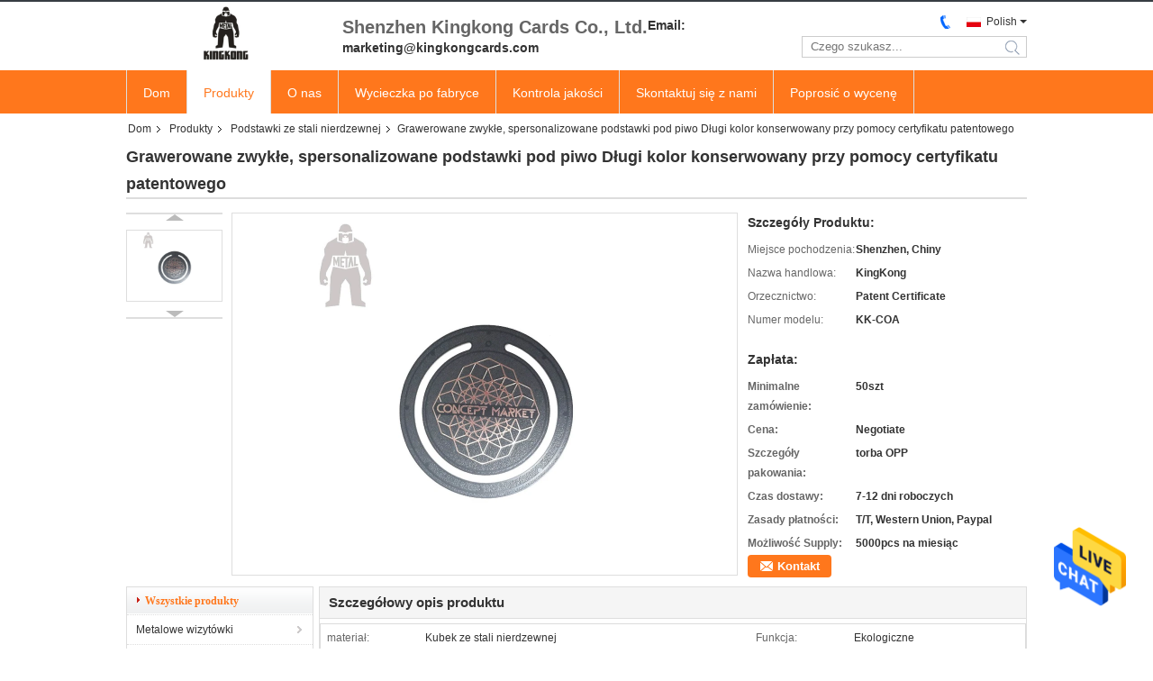

--- FILE ---
content_type: text/html
request_url: https://polish.kingkongcards.com/sale-11193166-engraved-plain-personalized-beer-coasters-long-color-maintain-by-patent-certificate.html
body_size: 25533
content:

<!DOCTYPE html>
<html lang="pl">
<head>
	<meta charset="utf-8">
	<meta http-equiv="X-UA-Compatible" content="IE=edge">
	<meta name="viewport" content="width=device-width, initial-scale=1">
    <title>Grawerowane zwykłe, spersonalizowane podstawki pod piwo Długi kolor konserwowany przy pomocy certyfikatu patentowego</title>
    <meta name="keywords" content="podstawki ze stali nierdzewnej, niestandardowe podstawki ze stali nierdzewnej, Podstawki ze stali nierdzewnej" />
    <meta name="description" content="wysoka jakość Grawerowane zwykłe, spersonalizowane podstawki pod piwo Długi kolor konserwowany przy pomocy certyfikatu patentowego z Chin, Chiny wiodące podstawki ze stali nierdzewnej Produkt, ze ścisłą kontrolą jakości niestandardowe podstawki ze stali nierdzewnej fabryki, wytwarzanie wysokiej jakości niestandardowe podstawki ze stali nierdzewnej produkty." />
			<link type='text/css' rel='stylesheet' href='/??/images/global.css,/photo/kingkongcards/sitetpl/style/common.css?ver=1629870858' media='all'>
			  <script type='text/javascript' src='/js/jquery.js'></script><meta property="og:title" content="Grawerowane zwykłe, spersonalizowane podstawki pod piwo Długi kolor konserwowany przy pomocy certyfikatu patentowego" />
<meta property="og:description" content="wysoka jakość Grawerowane zwykłe, spersonalizowane podstawki pod piwo Długi kolor konserwowany przy pomocy certyfikatu patentowego z Chin, Chiny wiodące podstawki ze stali nierdzewnej Produkt, ze ścisłą kontrolą jakości niestandardowe podstawki ze stali nierdzewnej fabryki, wytwarzanie wysokiej jakości niestandardowe podstawki ze stali nierdzewnej produkty." />
<meta property="og:type" content="product" />
<meta property="og:availability" content="instock" />
<meta property="og:site_name" content="Shenzhen KingKong Cards Co., Ltd" />
<meta property="og:url" content="https://polish.kingkongcards.com/quality-11193166-engraved-plain-personalized-beer-coasters-long-color-maintain-by-patent-certificate" />
<meta property="og:image" content="https://polish.kingkongcards.com/photo/ps20958478-engraved_plain_personalized_beer_coasters_long_color_maintain_by_patent_certificate.jpg" />
<link rel="canonical" href="https://polish.kingkongcards.com/quality-11193166-engraved-plain-personalized-beer-coasters-long-color-maintain-by-patent-certificate" />
<link rel="alternate" href="https://m.polish.kingkongcards.com/quality-11193166-engraved-plain-personalized-beer-coasters-long-color-maintain-by-patent-certificate" media="only screen and (max-width: 640px)" />
<style type="text/css">
/*<![CDATA[*/
.consent__cookie {position: fixed;top: 0;left: 0;width: 100%;height: 0%;z-index: 100000;}.consent__cookie_bg {position: fixed;top: 0;left: 0;width: 100%;height: 100%;background: #000;opacity: .6;display: none }.consent__cookie_rel {position: fixed;bottom:0;left: 0;width: 100%;background: #fff;display: -webkit-box;display: -ms-flexbox;display: flex;flex-wrap: wrap;padding: 24px 80px;-webkit-box-sizing: border-box;box-sizing: border-box;-webkit-box-pack: justify;-ms-flex-pack: justify;justify-content: space-between;-webkit-transition: all ease-in-out .3s;transition: all ease-in-out .3s }.consent__close {position: absolute;top: 20px;right: 20px;cursor: pointer }.consent__close svg {fill: #777 }.consent__close:hover svg {fill: #000 }.consent__cookie_box {flex: 1;word-break: break-word;}.consent__warm {color: #777;font-size: 16px;margin-bottom: 12px;line-height: 19px }.consent__title {color: #333;font-size: 20px;font-weight: 600;margin-bottom: 12px;line-height: 23px }.consent__itxt {color: #333;font-size: 14px;margin-bottom: 12px;display: -webkit-box;display: -ms-flexbox;display: flex;-webkit-box-align: center;-ms-flex-align: center;align-items: center }.consent__itxt i {display: -webkit-inline-box;display: -ms-inline-flexbox;display: inline-flex;width: 28px;height: 28px;border-radius: 50%;background: #e0f9e9;margin-right: 8px;-webkit-box-align: center;-ms-flex-align: center;align-items: center;-webkit-box-pack: center;-ms-flex-pack: center;justify-content: center }.consent__itxt svg {fill: #3ca860 }.consent__txt {color: #a6a6a6;font-size: 14px;margin-bottom: 8px;line-height: 17px }.consent__btns {display: -webkit-box;display: -ms-flexbox;display: flex;-webkit-box-orient: vertical;-webkit-box-direction: normal;-ms-flex-direction: column;flex-direction: column;-webkit-box-pack: center;-ms-flex-pack: center;justify-content: center;flex-shrink: 0;}.consent__btn {width: 280px;height: 40px;line-height: 40px;text-align: center;background: #3ca860;color: #fff;border-radius: 4px;margin: 8px 0;-webkit-box-sizing: border-box;box-sizing: border-box;cursor: pointer }.consent__btn:hover {background: #00823b }.consent__btn.empty {color: #3ca860;border: 1px solid #3ca860;background: #fff }.consent__btn.empty:hover {background: #3ca860;color: #fff }.open .consent__cookie_bg {display: block }.open .consent__cookie_rel {bottom: 0 }@media (max-width: 760px) {.consent__btns {width: 100%;align-items: center;}.consent__cookie_rel {padding: 20px 24px }}.consent__cookie.open {display: block;}.consent__cookie {display: none;}
/*]]>*/
</style>
<script type="text/javascript">
/*<![CDATA[*/
window.isvideotpl = 0;window.detailurl = '';
var isShowGuide=0;showGuideColor=0;var company_type = 4;var webim_domain = '';

var colorUrl = '';
var aisearch = 0;
var selfUrl = '';
window.playerReportUrl='/vod/view_count/report';
var query_string = ["Products","Detail"];
var g_tp = '';
var customtplcolor = 99331;
window.predomainsub = "";
/*]]>*/
</script>
</head>
<body>
<img src="/logo.gif" style="display:none" alt="logo"/>
    <div id="floatAd" style="z-index: 110000;position:absolute;right:30px;bottom:60px;height:79px;display: block;">
                                <a href="/webim/webim_tab.html" rel="nofollow" data-uid="49886" onclick= 'setwebimCookie(49886,11193166,4);' target="_blank">
            <img style="width: 80px;cursor: pointer;" alt='Wyślij wiadomość' src="/images/floatimage_chat.gif"/>
        </a>
                                </div>
<a style="display: none!important;" title="Shenzhen KingKong Cards Co., Ltd" class="float-inquiry" href="/contactnow.html" onclick='setinquiryCookie("{\"showproduct\":1,\"pid\":\"11193166\",\"name\":\"Grawerowane zwyk\\u0142e, spersonalizowane podstawki pod piwo D\\u0142ugi kolor konserwowany przy pomocy certyfikatu patentowego\",\"source_url\":\"\\/sale-11193166-engraved-plain-personalized-beer-coasters-long-color-maintain-by-patent-certificate.html\",\"picurl\":\"\\/photo\\/pd20958478-engraved_plain_personalized_beer_coasters_long_color_maintain_by_patent_certificate.jpg\",\"propertyDetail\":[[\"materia\\u0142\",\"Kubek ze stali nierdzewnej\"],[\"Funkcja\",\"Ekologiczne\"],[\"logo\",\"Dostosowane\"],[\"kszta\\u0142t\",\"Dostosowane\"]],\"company_name\":null,\"picurl_c\":\"\\/photo\\/pc20958478-engraved_plain_personalized_beer_coasters_long_color_maintain_by_patent_certificate.jpg\",\"price\":\"Negotiate\",\"username\":\"Manager\",\"viewTime\":\"Ostatnie logowanie : 1 godzin 56 minuty temu\",\"subject\":\"Jestem zainteresowany Grawerowane zwyk\\u0142e, spersonalizowane podstawki pod piwo D\\u0142ugi kolor konserwowany przy pomocy certyfikatu patentowego twoj\\u0105 fotografi\\u0105\",\"countrycode\":\"CA\"}");'></a>
<script>
var originProductInfo = '';
var originProductInfo = {"showproduct":1,"pid":"11193166","name":"Grawerowane zwyk\u0142e, spersonalizowane podstawki pod piwo D\u0142ugi kolor konserwowany przy pomocy certyfikatu patentowego","source_url":"\/sale-11193166-engraved-plain-personalized-beer-coasters-long-color-maintain-by-patent-certificate.html","picurl":"\/photo\/pd20958478-engraved_plain_personalized_beer_coasters_long_color_maintain_by_patent_certificate.jpg","propertyDetail":[["materia\u0142","Kubek ze stali nierdzewnej"],["Funkcja","Ekologiczne"],["logo","Dostosowane"],["kszta\u0142t","Dostosowane"]],"company_name":null,"picurl_c":"\/photo\/pc20958478-engraved_plain_personalized_beer_coasters_long_color_maintain_by_patent_certificate.jpg","price":"Negotiate","username":"Manager","viewTime":"Ostatnie logowanie : 10 godzin 56 minuty temu","subject":"Jaki jest czas dostawy na Grawerowane zwyk\u0142e, spersonalizowane podstawki pod piwo D\u0142ugi kolor konserwowany przy pomocy certyfikatu patentowego","countrycode":"CA"};
var save_url = "/contactsave.html";
var update_url = "/updateinquiry.html";
var productInfo = {};
var defaulProductInfo = {};
var myDate = new Date();
var curDate = myDate.getFullYear()+'-'+(parseInt(myDate.getMonth())+1)+'-'+myDate.getDate();
var message = '';
var default_pop = 1;
var leaveMessageDialog = document.getElementsByClassName('leave-message-dialog')[0]; // 获取弹层
var _$$ = function (dom) {
    return document.querySelectorAll(dom);
};
resInfo = originProductInfo;
defaulProductInfo.pid = resInfo['pid'];
defaulProductInfo.productName = resInfo['name'];
defaulProductInfo.productInfo = resInfo['propertyDetail'];
defaulProductInfo.productImg = resInfo['picurl_c'];
defaulProductInfo.subject = resInfo['subject'];
defaulProductInfo.productImgAlt = resInfo['name'];
var inquirypopup_tmp = 1;
var message = 'Drogi,'+'\r\n'+"Jestem zainteresowany"+' '+trim(resInfo['name'])+", czy możesz przesłać mi więcej szczegółów, takich jak typ, rozmiar, MOQ, materiał itp."+'\r\n'+"Dzięki!"+'\r\n'+"Czekam na Twoją odpowiedź.";
var message_1 = 'Drogi,'+'\r\n'+"Jestem zainteresowany"+' '+trim(resInfo['name'])+", czy możesz przesłać mi więcej szczegółów, takich jak typ, rozmiar, MOQ, materiał itp."+'\r\n'+"Dzięki!"+'\r\n'+"Czekam na Twoją odpowiedź.";
var message_2 = 'Cześć,'+'\r\n'+"Szukam"+' '+trim(resInfo['name'])+", proszę o przesłanie ceny, specyfikacji i zdjęcia."+'\r\n'+"Twoja szybka odpowiedź będzie bardzo mile widziana."+'\r\n'+"Zapraszam do kontaktu w celu uzyskania dalszych informacji."+'\r\n'+"Wielkie dzięki.";
var message_3 = 'Cześć,'+'\r\n'+trim(resInfo['name'])+' '+"spełnia moje oczekiwania."+'\r\n'+"Proszę podać najlepszą cenę i inne informacje o produkcie."+'\r\n'+"Zapraszam do kontaktu mailowego."+'\r\n'+"Wielkie dzięki.";

var message_4 = 'Drogi,'+'\r\n'+"Jaka jest cena FOB na Twoim"+' '+trim(resInfo['name'])+'?'+'\r\n'+"Jaka jest nazwa najbliższego portu?"+'\r\n'+"Proszę o odpowiedź jak najszybciej, byłoby lepiej, gdybyśmy udzielili dalszych informacji."+'\r\n'+"Pozdrowienia!";
var message_5 = 'Cześć,'+'\r\n'+"Jestem bardzo zainteresowany twoją"+' '+trim(resInfo['name'])+'.'+'\r\n'+"Proszę o przesłanie mi szczegółów produktu."+'\r\n'+"Czekam na Twoją szybką odpowiedź."+'\r\n'+"Zapraszam do kontaktu mailowego."+'\r\n'+"Pozdrowienia!";

var message_6 = 'Drogi,'+'\r\n'+"Podaj nam informacje o swoim"+' '+trim(resInfo['name'])+", takie jak rodzaj, rozmiar, materiał i oczywiście najlepsza cena."+'\r\n'+"Czekam na Twoją szybką odpowiedź."+'\r\n'+"Dziękuję Ci!";
var message_7 = 'Drogi,'+'\r\n'+"Czy możesz dostarczyć"+' '+trim(resInfo['name'])+" dla nas?"+'\r\n'+"Najpierw potrzebujemy cennika i niektórych szczegółów produktu."+'\r\n'+"Mam nadzieję, że otrzymam odpowiedź jak najszybciej i czekam na współpracę."+'\r\n'+"Dziękuję Ci bardzo.";
var message_8 = 'cześć,'+'\r\n'+"Szukam"+' '+trim(resInfo['name'])+", proszę o bardziej szczegółowe informacje o produkcie."+'\r\n'+"Czekam na odpowiedź."+'\r\n'+"Dziękuję Ci!";
var message_9 = 'Cześć,'+'\r\n'+"Twój"+' '+trim(resInfo['name'])+" bardzo dobrze spełnia moje wymagania."+'\r\n'+"Proszę o przesłanie ceny, specyfikacji i podobnego modelu będzie OK."+'\r\n'+"Zapraszam do rozmowy ze mną."+'\r\n'+"Dzięki!";
var message_10 = 'Drogi,'+'\r\n'+"Chcę dowiedzieć się więcej o szczegółach i wycenie"+' '+trim(resInfo['name'])+'.'+'\r\n'+"Nie wahaj się ze mną skontaktować."+'\r\n'+"Pozdrowienia!";

var r = getRandom(1,10);

defaulProductInfo.message = eval("message_"+r);

var mytAjax = {

    post: function(url, data, fn) {
        var xhr = new XMLHttpRequest();
        xhr.open("POST", url, true);
        xhr.setRequestHeader("Content-Type", "application/x-www-form-urlencoded;charset=UTF-8");
        xhr.setRequestHeader("X-Requested-With", "XMLHttpRequest");
        xhr.setRequestHeader('Content-Type','text/plain;charset=UTF-8');
        xhr.onreadystatechange = function() {
            if(xhr.readyState == 4 && (xhr.status == 200 || xhr.status == 304)) {
                fn.call(this, xhr.responseText);
            }
        };
        xhr.send(data);
    },

    postform: function(url, data, fn) {
        var xhr = new XMLHttpRequest();
        xhr.open("POST", url, true);
        xhr.setRequestHeader("X-Requested-With", "XMLHttpRequest");
        xhr.onreadystatechange = function() {
            if(xhr.readyState == 4 && (xhr.status == 200 || xhr.status == 304)) {
                fn.call(this, xhr.responseText);
            }
        };
        xhr.send(data);
    }
};
/*window.onload = function(){
    leaveMessageDialog = document.getElementsByClassName('leave-message-dialog')[0];
    if (window.localStorage.recordDialogStatus=='undefined' || (window.localStorage.recordDialogStatus!='undefined' && window.localStorage.recordDialogStatus != curDate)) {
        setTimeout(function(){
            if(parseInt(inquirypopup_tmp%10) == 1){
                creatDialog(defaulProductInfo, 1);
            }
        }, 6000);
    }
};*/
function trim(str)
{
    str = str.replace(/(^\s*)/g,"");
    return str.replace(/(\s*$)/g,"");
};
function getRandom(m,n){
    var num = Math.floor(Math.random()*(m - n) + n);
    return num;
};
function strBtn(param) {

    var starattextarea = document.getElementById("textareamessage").value.length;
    var email = document.getElementById("startEmail").value;

    var default_tip = document.querySelectorAll(".watermark_container").length;
    if (20 < starattextarea && starattextarea < 3000) {
        if(default_tip>0){
            document.getElementById("textareamessage1").parentNode.parentNode.nextElementSibling.style.display = "none";
        }else{
            document.getElementById("textareamessage1").parentNode.nextElementSibling.style.display = "none";
        }

    } else {
        if(default_tip>0){
            document.getElementById("textareamessage1").parentNode.parentNode.nextElementSibling.style.display = "block";
        }else{
            document.getElementById("textareamessage1").parentNode.nextElementSibling.style.display = "block";
        }

        return;
    }

    // var re = /^([a-zA-Z0-9_-])+@([a-zA-Z0-9_-])+\.([a-zA-Z0-9_-])+/i;/*邮箱不区分大小写*/
    var re = /^[a-zA-Z0-9][\w-]*(\.?[\w-]+)*@[a-zA-Z0-9-]+(\.[a-zA-Z0-9]+)+$/i;
    if (!re.test(email)) {
        document.getElementById("startEmail").nextElementSibling.style.display = "block";
        return;
    } else {
        document.getElementById("startEmail").nextElementSibling.style.display = "none";
    }

    var subject = document.getElementById("pop_subject").value;
    var pid = document.getElementById("pop_pid").value;
    var message = document.getElementById("textareamessage").value;
    var sender_email = document.getElementById("startEmail").value;
    var tel = '';
    if (document.getElementById("tel0") != undefined && document.getElementById("tel0") != '')
        tel = document.getElementById("tel0").value;
    var form_serialize = '&tel='+tel;

    form_serialize = form_serialize.replace(/\+/g, "%2B");
    mytAjax.post(save_url,"pid="+pid+"&subject="+subject+"&email="+sender_email+"&message="+(message)+form_serialize,function(res){
        var mes = JSON.parse(res);
        if(mes.status == 200){
            var iid = mes.iid;
            document.getElementById("pop_iid").value = iid;
            document.getElementById("pop_uuid").value = mes.uuid;

            if(typeof gtag_report_conversion === "function"){
                gtag_report_conversion();//执行统计js代码
            }
            if(typeof fbq === "function"){
                fbq('track','Purchase');//执行统计js代码
            }
        }
    });
    for (var index = 0; index < document.querySelectorAll(".dialog-content-pql").length; index++) {
        document.querySelectorAll(".dialog-content-pql")[index].style.display = "none";
    };
    $('#idphonepql').val(tel);
    document.getElementById("dialog-content-pql-id").style.display = "block";
    ;
};
function twoBtnOk(param) {

    var selectgender = document.getElementById("Mr").innerHTML;
    var iid = document.getElementById("pop_iid").value;
    var sendername = document.getElementById("idnamepql").value;
    var senderphone = document.getElementById("idphonepql").value;
    var sendercname = document.getElementById("idcompanypql").value;
    var uuid = document.getElementById("pop_uuid").value;
    var gender = 2;
    if(selectgender == 'Mr.') gender = 0;
    if(selectgender == 'Mrs.') gender = 1;
    var pid = document.getElementById("pop_pid").value;
    var form_serialize = '';

        form_serialize = form_serialize.replace(/\+/g, "%2B");

    mytAjax.post(update_url,"iid="+iid+"&gender="+gender+"&uuid="+uuid+"&name="+(sendername)+"&tel="+(senderphone)+"&company="+(sendercname)+form_serialize,function(res){});

    for (var index = 0; index < document.querySelectorAll(".dialog-content-pql").length; index++) {
        document.querySelectorAll(".dialog-content-pql")[index].style.display = "none";
    };
    document.getElementById("dialog-content-pql-ok").style.display = "block";

};
function toCheckMust(name) {
    $('#'+name+'error').hide();
}
function handClidk(param) {
    var starattextarea = document.getElementById("textareamessage1").value.length;
    var email = document.getElementById("startEmail1").value;
    var default_tip = document.querySelectorAll(".watermark_container").length;
    if (20 < starattextarea && starattextarea < 3000) {
        if(default_tip>0){
            document.getElementById("textareamessage1").parentNode.parentNode.nextElementSibling.style.display = "none";
        }else{
            document.getElementById("textareamessage1").parentNode.nextElementSibling.style.display = "none";
        }

    } else {
        if(default_tip>0){
            document.getElementById("textareamessage1").parentNode.parentNode.nextElementSibling.style.display = "block";
        }else{
            document.getElementById("textareamessage1").parentNode.nextElementSibling.style.display = "block";
        }

        return;
    }

    // var re = /^([a-zA-Z0-9_-])+@([a-zA-Z0-9_-])+\.([a-zA-Z0-9_-])+/i;
    var re = /^[a-zA-Z0-9][\w-]*(\.?[\w-]+)*@[a-zA-Z0-9-]+(\.[a-zA-Z0-9]+)+$/i;
    if (!re.test(email)) {
        document.getElementById("startEmail1").nextElementSibling.style.display = "block";
        return;
    } else {
        document.getElementById("startEmail1").nextElementSibling.style.display = "none";
    }

    var subject = document.getElementById("pop_subject").value;
    var pid = document.getElementById("pop_pid").value;
    var message = document.getElementById("textareamessage1").value;
    var sender_email = document.getElementById("startEmail1").value;
    var form_serialize = tel = '';
    if (document.getElementById("tel1") != undefined && document.getElementById("tel1") != '')
        tel = document.getElementById("tel1").value;
        mytAjax.post(save_url,"email="+sender_email+"&tel="+tel+"&pid="+pid+"&message="+message+"&subject="+subject+form_serialize,function(res){

        var mes = JSON.parse(res);
        if(mes.status == 200){
            var iid = mes.iid;
            document.getElementById("pop_iid").value = iid;
            document.getElementById("pop_uuid").value = mes.uuid;
            if(typeof gtag_report_conversion === "function"){
                gtag_report_conversion();//执行统计js代码
            }
        }

    });
    for (var index = 0; index < document.querySelectorAll(".dialog-content-pql").length; index++) {
        document.querySelectorAll(".dialog-content-pql")[index].style.display = "none";
    };
    $('#idphonepql').val(tel);
    document.getElementById("dialog-content-pql-id").style.display = "block";

};
window.addEventListener('load', function () {
    $('.checkbox-wrap label').each(function(){
        if($(this).find('input').prop('checked')){
            $(this).addClass('on')
        }else {
            $(this).removeClass('on')
        }
    })
    $(document).on('click', '.checkbox-wrap label' , function(ev){
        if (ev.target.tagName.toUpperCase() != 'INPUT') {
            $(this).toggleClass('on')
        }
    })
})

function hand_video(pdata) {
    data = JSON.parse(pdata);
    productInfo.productName = data.productName;
    productInfo.productInfo = data.productInfo;
    productInfo.productImg = data.productImg;
    productInfo.subject = data.subject;

    var message = 'Drogi,'+'\r\n'+"Jestem zainteresowany"+' '+trim(data.productName)+", czy mógłbyś przesłać mi więcej informacji, takich jak rodzaj, rozmiar, ilość, materiał itp."+'\r\n'+"Dzięki!"+'\r\n'+"Czekam na Twoją odpowiedź.";

    var message = 'Drogi,'+'\r\n'+"Jestem zainteresowany"+' '+trim(data.productName)+", czy możesz przesłać mi więcej szczegółów, takich jak typ, rozmiar, MOQ, materiał itp."+'\r\n'+"Dzięki!"+'\r\n'+"Czekam na Twoją odpowiedź.";
    var message_1 = 'Drogi,'+'\r\n'+"Jestem zainteresowany"+' '+trim(data.productName)+", czy możesz przesłać mi więcej szczegółów, takich jak typ, rozmiar, MOQ, materiał itp."+'\r\n'+"Dzięki!"+'\r\n'+"Czekam na Twoją odpowiedź.";
    var message_2 = 'Cześć,'+'\r\n'+"Szukam"+' '+trim(data.productName)+", proszę o przesłanie ceny, specyfikacji i zdjęcia."+'\r\n'+"Twoja szybka odpowiedź będzie bardzo mile widziana."+'\r\n'+"Zapraszam do kontaktu w celu uzyskania dalszych informacji."+'\r\n'+"Wielkie dzięki.";
    var message_3 = 'Cześć,'+'\r\n'+trim(data.productName)+' '+"spełnia moje oczekiwania."+'\r\n'+"Proszę podać najlepszą cenę i inne informacje o produkcie."+'\r\n'+"Zapraszam do kontaktu mailowego."+'\r\n'+"Wielkie dzięki.";

    var message_4 = 'Drogi,'+'\r\n'+"Jaka jest cena FOB na Twoim"+' '+trim(data.productName)+'?'+'\r\n'+"Jaka jest nazwa najbliższego portu?"+'\r\n'+"Proszę o odpowiedź jak najszybciej, byłoby lepiej, gdybyśmy udzielili dalszych informacji."+'\r\n'+"Pozdrowienia!";
    var message_5 = 'Cześć,'+'\r\n'+"Jestem bardzo zainteresowany twoją"+' '+trim(data.productName)+'.'+'\r\n'+"Proszę o przesłanie mi szczegółów produktu."+'\r\n'+"Czekam na Twoją szybką odpowiedź."+'\r\n'+"Zapraszam do kontaktu mailowego."+'\r\n'+"Pozdrowienia!";

    var message_6 = 'Drogi,'+'\r\n'+"Podaj nam informacje o swoim"+' '+trim(data.productName)+", takie jak rodzaj, rozmiar, materiał i oczywiście najlepsza cena."+'\r\n'+"Czekam na Twoją szybką odpowiedź."+'\r\n'+"Dziękuję Ci!";
    var message_7 = 'Drogi,'+'\r\n'+"Czy możesz dostarczyć"+' '+trim(data.productName)+" dla nas?"+'\r\n'+"Najpierw potrzebujemy cennika i niektórych szczegółów produktu."+'\r\n'+"Mam nadzieję, że otrzymam odpowiedź jak najszybciej i czekam na współpracę."+'\r\n'+"Dziękuję Ci bardzo.";
    var message_8 = 'cześć,'+'\r\n'+"Szukam"+' '+trim(data.productName)+", proszę o bardziej szczegółowe informacje o produkcie."+'\r\n'+"Czekam na odpowiedź."+'\r\n'+"Dziękuję Ci!";
    var message_9 = 'Cześć,'+'\r\n'+"Twój"+' '+trim(data.productName)+" bardzo dobrze spełnia moje wymagania."+'\r\n'+"Proszę o przesłanie ceny, specyfikacji i podobnego modelu będzie OK."+'\r\n'+"Zapraszam do rozmowy ze mną."+'\r\n'+"Dzięki!";
    var message_10 = 'Drogi,'+'\r\n'+"Chcę dowiedzieć się więcej o szczegółach i wycenie"+' '+trim(data.productName)+'.'+'\r\n'+"Nie wahaj się ze mną skontaktować."+'\r\n'+"Pozdrowienia!";

    var r = getRandom(1,10);

    productInfo.message = eval("message_"+r);
    if(parseInt(inquirypopup_tmp/10) == 1){
        productInfo.message = "";
    }
    productInfo.pid = data.pid;
    creatDialog(productInfo, 2);
};

function handDialog(pdata) {
    data = JSON.parse(pdata);
    productInfo.productName = data.productName;
    productInfo.productInfo = data.productInfo;
    productInfo.productImg = data.productImg;
    productInfo.subject = data.subject;

    var message = 'Drogi,'+'\r\n'+"Jestem zainteresowany"+' '+trim(data.productName)+", czy mógłbyś przesłać mi więcej informacji, takich jak rodzaj, rozmiar, ilość, materiał itp."+'\r\n'+"Dzięki!"+'\r\n'+"Czekam na Twoją odpowiedź.";

    var message = 'Drogi,'+'\r\n'+"Jestem zainteresowany"+' '+trim(data.productName)+", czy możesz przesłać mi więcej szczegółów, takich jak typ, rozmiar, MOQ, materiał itp."+'\r\n'+"Dzięki!"+'\r\n'+"Czekam na Twoją odpowiedź.";
    var message_1 = 'Drogi,'+'\r\n'+"Jestem zainteresowany"+' '+trim(data.productName)+", czy możesz przesłać mi więcej szczegółów, takich jak typ, rozmiar, MOQ, materiał itp."+'\r\n'+"Dzięki!"+'\r\n'+"Czekam na Twoją odpowiedź.";
    var message_2 = 'Cześć,'+'\r\n'+"Szukam"+' '+trim(data.productName)+", proszę o przesłanie ceny, specyfikacji i zdjęcia."+'\r\n'+"Twoja szybka odpowiedź będzie bardzo mile widziana."+'\r\n'+"Zapraszam do kontaktu w celu uzyskania dalszych informacji."+'\r\n'+"Wielkie dzięki.";
    var message_3 = 'Cześć,'+'\r\n'+trim(data.productName)+' '+"spełnia moje oczekiwania."+'\r\n'+"Proszę podać najlepszą cenę i inne informacje o produkcie."+'\r\n'+"Zapraszam do kontaktu mailowego."+'\r\n'+"Wielkie dzięki.";

    var message_4 = 'Drogi,'+'\r\n'+"Jaka jest cena FOB na Twoim"+' '+trim(data.productName)+'?'+'\r\n'+"Jaka jest nazwa najbliższego portu?"+'\r\n'+"Proszę o odpowiedź jak najszybciej, byłoby lepiej, gdybyśmy udzielili dalszych informacji."+'\r\n'+"Pozdrowienia!";
    var message_5 = 'Cześć,'+'\r\n'+"Jestem bardzo zainteresowany twoją"+' '+trim(data.productName)+'.'+'\r\n'+"Proszę o przesłanie mi szczegółów produktu."+'\r\n'+"Czekam na Twoją szybką odpowiedź."+'\r\n'+"Zapraszam do kontaktu mailowego."+'\r\n'+"Pozdrowienia!";

    var message_6 = 'Drogi,'+'\r\n'+"Podaj nam informacje o swoim"+' '+trim(data.productName)+", takie jak rodzaj, rozmiar, materiał i oczywiście najlepsza cena."+'\r\n'+"Czekam na Twoją szybką odpowiedź."+'\r\n'+"Dziękuję Ci!";
    var message_7 = 'Drogi,'+'\r\n'+"Czy możesz dostarczyć"+' '+trim(data.productName)+" dla nas?"+'\r\n'+"Najpierw potrzebujemy cennika i niektórych szczegółów produktu."+'\r\n'+"Mam nadzieję, że otrzymam odpowiedź jak najszybciej i czekam na współpracę."+'\r\n'+"Dziękuję Ci bardzo.";
    var message_8 = 'cześć,'+'\r\n'+"Szukam"+' '+trim(data.productName)+", proszę o bardziej szczegółowe informacje o produkcie."+'\r\n'+"Czekam na odpowiedź."+'\r\n'+"Dziękuję Ci!";
    var message_9 = 'Cześć,'+'\r\n'+"Twój"+' '+trim(data.productName)+" bardzo dobrze spełnia moje wymagania."+'\r\n'+"Proszę o przesłanie ceny, specyfikacji i podobnego modelu będzie OK."+'\r\n'+"Zapraszam do rozmowy ze mną."+'\r\n'+"Dzięki!";
    var message_10 = 'Drogi,'+'\r\n'+"Chcę dowiedzieć się więcej o szczegółach i wycenie"+' '+trim(data.productName)+'.'+'\r\n'+"Nie wahaj się ze mną skontaktować."+'\r\n'+"Pozdrowienia!";

    var r = getRandom(1,10);

    productInfo.message = eval("message_"+r);
    if(parseInt(inquirypopup_tmp/10) == 1){
        productInfo.message = "";
    }
    productInfo.pid = data.pid;
    creatDialog(productInfo, 2);
};

function closepql(param) {

    leaveMessageDialog.style.display = 'none';
};

function closepql2(param) {

    for (var index = 0; index < document.querySelectorAll(".dialog-content-pql").length; index++) {
        document.querySelectorAll(".dialog-content-pql")[index].style.display = "none";
    };
    document.getElementById("dialog-content-pql-ok").style.display = "block";
};

function decodeHtmlEntities(str) {
    var tempElement = document.createElement('div');
    tempElement.innerHTML = str;
    return tempElement.textContent || tempElement.innerText || '';
}

function initProduct(productInfo,type){

    productInfo.productName = decodeHtmlEntities(productInfo.productName);
    productInfo.message = decodeHtmlEntities(productInfo.message);

    leaveMessageDialog = document.getElementsByClassName('leave-message-dialog')[0];
    leaveMessageDialog.style.display = "block";
    if(type == 3){
        var popinquiryemail = document.getElementById("popinquiryemail").value;
        _$$("#startEmail1")[0].value = popinquiryemail;
    }else{
        _$$("#startEmail1")[0].value = "";
    }
    _$$("#startEmail")[0].value = "";
    _$$("#idnamepql")[0].value = "";
    _$$("#idphonepql")[0].value = "";
    _$$("#idcompanypql")[0].value = "";

    _$$("#pop_pid")[0].value = productInfo.pid;
    _$$("#pop_subject")[0].value = productInfo.subject;
    
    if(parseInt(inquirypopup_tmp/10) == 1){
        productInfo.message = "";
    }

    _$$("#textareamessage1")[0].value = productInfo.message;
    _$$("#textareamessage")[0].value = productInfo.message;

    _$$("#dialog-content-pql-id .titlep")[0].innerHTML = productInfo.productName;
    _$$("#dialog-content-pql-id img")[0].setAttribute("src", productInfo.productImg);
    _$$("#dialog-content-pql-id img")[0].setAttribute("alt", productInfo.productImgAlt);

    _$$("#dialog-content-pql-id-hand img")[0].setAttribute("src", productInfo.productImg);
    _$$("#dialog-content-pql-id-hand img")[0].setAttribute("alt", productInfo.productImgAlt);
    _$$("#dialog-content-pql-id-hand .titlep")[0].innerHTML = productInfo.productName;

    if (productInfo.productInfo.length > 0) {
        var ul2, ul;
        ul = document.createElement("ul");
        for (var index = 0; index < productInfo.productInfo.length; index++) {
            var el = productInfo.productInfo[index];
            var li = document.createElement("li");
            var span1 = document.createElement("span");
            span1.innerHTML = el[0] + ":";
            var span2 = document.createElement("span");
            span2.innerHTML = el[1];
            li.appendChild(span1);
            li.appendChild(span2);
            ul.appendChild(li);

        }
        ul2 = ul.cloneNode(true);
        if (type === 1) {
            _$$("#dialog-content-pql-id .left")[0].replaceChild(ul, _$$("#dialog-content-pql-id .left ul")[0]);
        } else {
            _$$("#dialog-content-pql-id-hand .left")[0].replaceChild(ul2, _$$("#dialog-content-pql-id-hand .left ul")[0]);
            _$$("#dialog-content-pql-id .left")[0].replaceChild(ul, _$$("#dialog-content-pql-id .left ul")[0]);
        }
    };
    for (var index = 0; index < _$$("#dialog-content-pql-id .right ul li").length; index++) {
        _$$("#dialog-content-pql-id .right ul li")[index].addEventListener("click", function (params) {
            _$$("#dialog-content-pql-id .right #Mr")[0].innerHTML = this.innerHTML
        }, false)

    };

};
function closeInquiryCreateDialog() {
    document.getElementById("xuanpan_dialog_box_pql").style.display = "none";
};
function showInquiryCreateDialog() {
    document.getElementById("xuanpan_dialog_box_pql").style.display = "block";
};
function submitPopInquiry(){
    var message = document.getElementById("inquiry_message").value;
    var email = document.getElementById("inquiry_email").value;
    var subject = defaulProductInfo.subject;
    var pid = defaulProductInfo.pid;
    if (email === undefined) {
        showInquiryCreateDialog();
        document.getElementById("inquiry_email").style.border = "1px solid red";
        return false;
    };
    if (message === undefined) {
        showInquiryCreateDialog();
        document.getElementById("inquiry_message").style.border = "1px solid red";
        return false;
    };
    if (email.search(/^\w+((-\w+)|(\.\w+))*\@[A-Za-z0-9]+((\.|-)[A-Za-z0-9]+)*\.[A-Za-z0-9]+$/) == -1) {
        document.getElementById("inquiry_email").style.border= "1px solid red";
        showInquiryCreateDialog();
        return false;
    } else {
        document.getElementById("inquiry_email").style.border= "";
    };
    if (message.length < 20 || message.length >3000) {
        showInquiryCreateDialog();
        document.getElementById("inquiry_message").style.border = "1px solid red";
        return false;
    } else {
        document.getElementById("inquiry_message").style.border = "";
    };
    var tel = '';
    if (document.getElementById("tel") != undefined && document.getElementById("tel") != '')
        tel = document.getElementById("tel").value;

    mytAjax.post(save_url,"pid="+pid+"&subject="+subject+"&email="+email+"&message="+(message)+'&tel='+tel,function(res){
        var mes = JSON.parse(res);
        if(mes.status == 200){
            var iid = mes.iid;
            document.getElementById("pop_iid").value = iid;
            document.getElementById("pop_uuid").value = mes.uuid;

        }
    });
    initProduct(defaulProductInfo);
    for (var index = 0; index < document.querySelectorAll(".dialog-content-pql").length; index++) {
        document.querySelectorAll(".dialog-content-pql")[index].style.display = "none";
    };
    $('#idphonepql').val(tel);
    document.getElementById("dialog-content-pql-id").style.display = "block";

};

//带附件上传
function submitPopInquiryfile(email_id,message_id,check_sort,name_id,phone_id,company_id,attachments){

    if(typeof(check_sort) == 'undefined'){
        check_sort = 0;
    }
    var message = document.getElementById(message_id).value;
    var email = document.getElementById(email_id).value;
    var attachments = document.getElementById(attachments).value;
    if(typeof(name_id) !== 'undefined' && name_id != ""){
        var name  = document.getElementById(name_id).value;
    }
    if(typeof(phone_id) !== 'undefined' && phone_id != ""){
        var phone = document.getElementById(phone_id).value;
    }
    if(typeof(company_id) !== 'undefined' && company_id != ""){
        var company = document.getElementById(company_id).value;
    }
    var subject = defaulProductInfo.subject;
    var pid = defaulProductInfo.pid;

    if(check_sort == 0){
        if (email === undefined) {
            showInquiryCreateDialog();
            document.getElementById(email_id).style.border = "1px solid red";
            return false;
        };
        if (message === undefined) {
            showInquiryCreateDialog();
            document.getElementById(message_id).style.border = "1px solid red";
            return false;
        };

        if (email.search(/^\w+((-\w+)|(\.\w+))*\@[A-Za-z0-9]+((\.|-)[A-Za-z0-9]+)*\.[A-Za-z0-9]+$/) == -1) {
            document.getElementById(email_id).style.border= "1px solid red";
            showInquiryCreateDialog();
            return false;
        } else {
            document.getElementById(email_id).style.border= "";
        };
        if (message.length < 20 || message.length >3000) {
            showInquiryCreateDialog();
            document.getElementById(message_id).style.border = "1px solid red";
            return false;
        } else {
            document.getElementById(message_id).style.border = "";
        };
    }else{

        if (message === undefined) {
            showInquiryCreateDialog();
            document.getElementById(message_id).style.border = "1px solid red";
            return false;
        };

        if (email === undefined) {
            showInquiryCreateDialog();
            document.getElementById(email_id).style.border = "1px solid red";
            return false;
        };

        if (message.length < 20 || message.length >3000) {
            showInquiryCreateDialog();
            document.getElementById(message_id).style.border = "1px solid red";
            return false;
        } else {
            document.getElementById(message_id).style.border = "";
        };

        if (email.search(/^\w+((-\w+)|(\.\w+))*\@[A-Za-z0-9]+((\.|-)[A-Za-z0-9]+)*\.[A-Za-z0-9]+$/) == -1) {
            document.getElementById(email_id).style.border= "1px solid red";
            showInquiryCreateDialog();
            return false;
        } else {
            document.getElementById(email_id).style.border= "";
        };

    };

    mytAjax.post(save_url,"pid="+pid+"&subject="+subject+"&email="+email+"&message="+message+"&company="+company+"&attachments="+attachments,function(res){
        var mes = JSON.parse(res);
        if(mes.status == 200){
            var iid = mes.iid;
            document.getElementById("pop_iid").value = iid;
            document.getElementById("pop_uuid").value = mes.uuid;

            if(typeof gtag_report_conversion === "function"){
                gtag_report_conversion();//执行统计js代码
            }
            if(typeof fbq === "function"){
                fbq('track','Purchase');//执行统计js代码
            }
        }
    });
    initProduct(defaulProductInfo);

    if(name !== undefined && name != ""){
        _$$("#idnamepql")[0].value = name;
    }

    if(phone !== undefined && phone != ""){
        _$$("#idphonepql")[0].value = phone;
    }

    if(company !== undefined && company != ""){
        _$$("#idcompanypql")[0].value = company;
    }

    for (var index = 0; index < document.querySelectorAll(".dialog-content-pql").length; index++) {
        document.querySelectorAll(".dialog-content-pql")[index].style.display = "none";
    };
    document.getElementById("dialog-content-pql-id").style.display = "block";

};
function submitPopInquiryByParam(email_id,message_id,check_sort,name_id,phone_id,company_id){

    if(typeof(check_sort) == 'undefined'){
        check_sort = 0;
    }

    var senderphone = '';
    var message = document.getElementById(message_id).value;
    var email = document.getElementById(email_id).value;
    if(typeof(name_id) !== 'undefined' && name_id != ""){
        var name  = document.getElementById(name_id).value;
    }
    if(typeof(phone_id) !== 'undefined' && phone_id != ""){
        var phone = document.getElementById(phone_id).value;
        senderphone = phone;
    }
    if(typeof(company_id) !== 'undefined' && company_id != ""){
        var company = document.getElementById(company_id).value;
    }
    var subject = defaulProductInfo.subject;
    var pid = defaulProductInfo.pid;

    if(check_sort == 0){
        if (email === undefined) {
            showInquiryCreateDialog();
            document.getElementById(email_id).style.border = "1px solid red";
            return false;
        };
        if (message === undefined) {
            showInquiryCreateDialog();
            document.getElementById(message_id).style.border = "1px solid red";
            return false;
        };

        if (email.search(/^\w+((-\w+)|(\.\w+))*\@[A-Za-z0-9]+((\.|-)[A-Za-z0-9]+)*\.[A-Za-z0-9]+$/) == -1) {
            document.getElementById(email_id).style.border= "1px solid red";
            showInquiryCreateDialog();
            return false;
        } else {
            document.getElementById(email_id).style.border= "";
        };
        if (message.length < 20 || message.length >3000) {
            showInquiryCreateDialog();
            document.getElementById(message_id).style.border = "1px solid red";
            return false;
        } else {
            document.getElementById(message_id).style.border = "";
        };
    }else{

        if (message === undefined) {
            showInquiryCreateDialog();
            document.getElementById(message_id).style.border = "1px solid red";
            return false;
        };

        if (email === undefined) {
            showInquiryCreateDialog();
            document.getElementById(email_id).style.border = "1px solid red";
            return false;
        };

        if (message.length < 20 || message.length >3000) {
            showInquiryCreateDialog();
            document.getElementById(message_id).style.border = "1px solid red";
            return false;
        } else {
            document.getElementById(message_id).style.border = "";
        };

        if (email.search(/^\w+((-\w+)|(\.\w+))*\@[A-Za-z0-9]+((\.|-)[A-Za-z0-9]+)*\.[A-Za-z0-9]+$/) == -1) {
            document.getElementById(email_id).style.border= "1px solid red";
            showInquiryCreateDialog();
            return false;
        } else {
            document.getElementById(email_id).style.border= "";
        };

    };

    var productsku = "";
    if($("#product_sku").length > 0){
        productsku = $("#product_sku").html();
    }

    mytAjax.post(save_url,"tel="+senderphone+"&pid="+pid+"&subject="+subject+"&email="+email+"&message="+message+"&messagesku="+encodeURI(productsku),function(res){
        var mes = JSON.parse(res);
        if(mes.status == 200){
            var iid = mes.iid;
            document.getElementById("pop_iid").value = iid;
            document.getElementById("pop_uuid").value = mes.uuid;

            if(typeof gtag_report_conversion === "function"){
                gtag_report_conversion();//执行统计js代码
            }
            if(typeof fbq === "function"){
                fbq('track','Purchase');//执行统计js代码
            }
        }
    });
    initProduct(defaulProductInfo);

    if(name !== undefined && name != ""){
        _$$("#idnamepql")[0].value = name;
    }

    if(phone !== undefined && phone != ""){
        _$$("#idphonepql")[0].value = phone;
    }

    if(company !== undefined && company != ""){
        _$$("#idcompanypql")[0].value = company;
    }

    for (var index = 0; index < document.querySelectorAll(".dialog-content-pql").length; index++) {
        document.querySelectorAll(".dialog-content-pql")[index].style.display = "none";

    };
    document.getElementById("dialog-content-pql-id").style.display = "block";

};

function creat_videoDialog(productInfo, type) {

    if(type == 1){
        if(default_pop != 1){
            return false;
        }
        window.localStorage.recordDialogStatus = curDate;
    }else{
        default_pop = 0;
    }
    initProduct(productInfo, type);
    if (type === 1) {
        // 自动弹出
        for (var index = 0; index < document.querySelectorAll(".dialog-content-pql").length; index++) {

            document.querySelectorAll(".dialog-content-pql")[index].style.display = "none";
        };
        document.getElementById("dialog-content-pql").style.display = "block";
    } else {
        // 手动弹出
        for (var index = 0; index < document.querySelectorAll(".dialog-content-pql").length; index++) {
            document.querySelectorAll(".dialog-content-pql")[index].style.display = "none";
        };
        document.getElementById("dialog-content-pql-id-hand").style.display = "block";
    }
}

function creatDialog(productInfo, type) {

    if(type == 1){
        if(default_pop != 1){
            return false;
        }
        window.localStorage.recordDialogStatus = curDate;
    }else{
        default_pop = 0;
    }
    initProduct(productInfo, type);
    if (type === 1) {
        // 自动弹出
        for (var index = 0; index < document.querySelectorAll(".dialog-content-pql").length; index++) {

            document.querySelectorAll(".dialog-content-pql")[index].style.display = "none";
        };
        document.getElementById("dialog-content-pql").style.display = "block";
    } else {
        // 手动弹出
        for (var index = 0; index < document.querySelectorAll(".dialog-content-pql").length; index++) {
            document.querySelectorAll(".dialog-content-pql")[index].style.display = "none";
        };
        document.getElementById("dialog-content-pql-id-hand").style.display = "block";
    }
}

//带邮箱信息打开询盘框 emailtype=1表示带入邮箱
function openDialog(emailtype){
    var type = 2;//不带入邮箱，手动弹出
    if(emailtype == 1){
        var popinquiryemail = document.getElementById("popinquiryemail").value;
        // var re = /^([a-zA-Z0-9_-])+@([a-zA-Z0-9_-])+\.([a-zA-Z0-9_-])+/i;
        var re = /^[a-zA-Z0-9][\w-]*(\.?[\w-]+)*@[a-zA-Z0-9-]+(\.[a-zA-Z0-9]+)+$/i;
        if (!re.test(popinquiryemail)) {
            //前端提示样式;
            showInquiryCreateDialog();
            document.getElementById("popinquiryemail").style.border = "1px solid red";
            return false;
        } else {
            //前端提示样式;
        }
        var type = 3;
    }
    creatDialog(defaulProductInfo,type);
}

//上传附件
function inquiryUploadFile(){
    var fileObj = document.querySelector("#fileId").files[0];
    //构建表单数据
    var formData = new FormData();
    var filesize = fileObj.size;
    if(filesize > 10485760 || filesize == 0) {
        document.getElementById("filetips").style.display = "block";
        return false;
    }else {
        document.getElementById("filetips").style.display = "none";
    }
    formData.append('popinquiryfile', fileObj);
    document.getElementById("quotefileform").reset();
    var save_url = "/inquiryuploadfile.html";
    mytAjax.postform(save_url,formData,function(res){
        var mes = JSON.parse(res);
        if(mes.status == 200){
            document.getElementById("uploader-file-info").innerHTML = document.getElementById("uploader-file-info").innerHTML + "<span class=op>"+mes.attfile.name+"<a class=delatt id=att"+mes.attfile.id+" onclick=delatt("+mes.attfile.id+");>Delete</a></span>";
            var nowattachs = document.getElementById("attachments").value;
            if( nowattachs !== ""){
                var attachs = JSON.parse(nowattachs);
                attachs[mes.attfile.id] = mes.attfile;
            }else{
                var attachs = {};
                attachs[mes.attfile.id] = mes.attfile;
            }
            document.getElementById("attachments").value = JSON.stringify(attachs);
        }
    });
}
//附件删除
function delatt(attid)
{
    var nowattachs = document.getElementById("attachments").value;
    if( nowattachs !== ""){
        var attachs = JSON.parse(nowattachs);
        if(attachs[attid] == ""){
            return false;
        }
        var formData = new FormData();
        var delfile = attachs[attid]['filename'];
        var save_url = "/inquirydelfile.html";
        if(delfile != "") {
            formData.append('delfile', delfile);
            mytAjax.postform(save_url, formData, function (res) {
                if(res !== "") {
                    var mes = JSON.parse(res);
                    if (mes.status == 200) {
                        delete attachs[attid];
                        document.getElementById("attachments").value = JSON.stringify(attachs);
                        var s = document.getElementById("att"+attid);
                        s.parentNode.remove();
                    }
                }
            });
        }
    }else{
        return false;
    }
}

</script>
<div class="leave-message-dialog" style="display: none">
<style>
    .leave-message-dialog .close:before, .leave-message-dialog .close:after{
        content:initial;
    }
</style>
<div class="dialog-content-pql" id="dialog-content-pql" style="display: none">
    <span class="close" onclick="closepql()"><img src="/images/close.png" alt="close"></span>
    <div class="title">
        <p class="firstp-pql">Zostaw wiadomość</p>
        <p class="lastp-pql">Oddzwonimy wkrótce!</p>
    </div>
    <div class="form">
        <div class="textarea">
            <textarea style='font-family: robot;'  name="" id="textareamessage" cols="30" rows="10" style="margin-bottom:14px;width:100%"
                placeholder="Podaj szczegóły swojego zapytania."></textarea>
        </div>
        <p class="error-pql"> <span class="icon-pql"><img src="/images/error.png" alt="Shenzhen KingKong Cards Co., Ltd"></span> Twoja wiadomość musi mieć od 20 do 3000 znaków!</p>
        <input id="startEmail" type="text" placeholder="Wprowadź swój email" onkeydown="if(event.keyCode === 13){ strBtn();}">
        <p class="error-pql"><span class="icon-pql"><img src="/images/error.png" alt="Shenzhen KingKong Cards Co., Ltd"></span> Proszę sprawdzić email! </p>
                <div class="operations">
            <div class='btn' id="submitStart" type="submit" onclick="strBtn()">Zatwierdź</div>
        </div>
            </div>
</div>
<div class="dialog-content-pql dialog-content-pql-id" id="dialog-content-pql-id" style="display:none">
        <span class="close" onclick="closepql2()"><svg t="1648434466530" class="icon" viewBox="0 0 1024 1024" version="1.1" xmlns="http://www.w3.org/2000/svg" p-id="2198" width="16" height="16"><path d="M576 512l277.333333 277.333333-64 64-277.333333-277.333333L234.666667 853.333333 170.666667 789.333333l277.333333-277.333333L170.666667 234.666667 234.666667 170.666667l277.333333 277.333333L789.333333 170.666667 853.333333 234.666667 576 512z" fill="#444444" p-id="2199"></path></svg></span>
    <div class="left">
        <div class="img"><img></div>
        <p class="titlep"></p>
        <ul> </ul>
    </div>
    <div class="right">
                <p class="title">Więcej informacji ułatwia lepszą komunikację.</p>
                <div style="position: relative;">
            <div class="mr"> <span id="Mr">Pan.</span>
                <ul>
                    <li>Pan.</li>
                    <li>Pani.</li>
                </ul>
            </div>
            <input style="text-indent: 80px;" type="text" id="idnamepql" placeholder="Wpisz swoje imię">
        </div>
        <input type="text"  id="idphonepql"  placeholder="Numer telefonu">
        <input type="text" id="idcompanypql"  placeholder="firma" onkeydown="if(event.keyCode === 13){ twoBtnOk();}">
                <div class="btn form_new" id="twoBtnOk" onclick="twoBtnOk()">dobrze</div>
    </div>
</div>

<div class="dialog-content-pql dialog-content-pql-ok" id="dialog-content-pql-ok" style="display:none">
        <span class="close" onclick="closepql()"><svg t="1648434466530" class="icon" viewBox="0 0 1024 1024" version="1.1" xmlns="http://www.w3.org/2000/svg" p-id="2198" width="16" height="16"><path d="M576 512l277.333333 277.333333-64 64-277.333333-277.333333L234.666667 853.333333 170.666667 789.333333l277.333333-277.333333L170.666667 234.666667 234.666667 170.666667l277.333333 277.333333L789.333333 170.666667 853.333333 234.666667 576 512z" fill="#444444" p-id="2199"></path></svg></span>
    <div class="duihaook"></div>
        <p class="title">Przesłano pomyślnie!</p>
        <p class="p1" style="text-align: center; font-size: 18px; margin-top: 14px;">Oddzwonimy wkrótce!</p>
    <div class="btn" onclick="closepql()" id="endOk" style="margin: 0 auto;margin-top: 50px;">dobrze</div>
</div>
<div class="dialog-content-pql dialog-content-pql-id dialog-content-pql-id-hand" id="dialog-content-pql-id-hand"
    style="display:none">
     <input type="hidden" name="pop_pid" id="pop_pid" value="0">
     <input type="hidden" name="pop_subject" id="pop_subject" value="">
     <input type="hidden" name="pop_iid" id="pop_iid" value="0">
     <input type="hidden" name="pop_uuid" id="pop_uuid" value="0">
        <span class="close" onclick="closepql()"><svg t="1648434466530" class="icon" viewBox="0 0 1024 1024" version="1.1" xmlns="http://www.w3.org/2000/svg" p-id="2198" width="16" height="16"><path d="M576 512l277.333333 277.333333-64 64-277.333333-277.333333L234.666667 853.333333 170.666667 789.333333l277.333333-277.333333L170.666667 234.666667 234.666667 170.666667l277.333333 277.333333L789.333333 170.666667 853.333333 234.666667 576 512z" fill="#444444" p-id="2199"></path></svg></span>
    <div class="left">
        <div class="img"><img></div>
        <p class="titlep"></p>
        <ul> </ul>
    </div>
    <div class="right" style="float:right">
                <div class="title">
            <p class="firstp-pql">Zostaw wiadomość</p>
            <p class="lastp-pql">Oddzwonimy wkrótce!</p>
        </div>
                <div class="form">
            <div class="textarea">
                <textarea style='font-family: robot;' name="message" id="textareamessage1" cols="30" rows="10"
                    placeholder="Podaj szczegóły swojego zapytania."></textarea>
            </div>
            <p class="error-pql"> <span class="icon-pql"><img src="/images/error.png" alt="Shenzhen KingKong Cards Co., Ltd"></span> Twoja wiadomość musi mieć od 20 do 3000 znaków!</p>

                            <input style="display:none" id="tel1" name="tel" type="text" oninput="value=value.replace(/[^0-9_+-]/g,'');" placeholder="Numer telefonu">
                        <input id='startEmail1' name='email' data-type='1' type='text'
                   placeholder="Wprowadź swój email"
                   onkeydown='if(event.keyCode === 13){ handClidk();}'>
            
            <p class='error-pql'><span class='icon-pql'>
                    <img src="/images/error.png" alt="Shenzhen KingKong Cards Co., Ltd"></span> Proszę sprawdzić email!            </p>

            <div class="operations">
                <div class='btn' id="submitStart1" type="submit" onclick="handClidk()">Zatwierdź</div>
            </div>
        </div>
    </div>
</div>
</div>
<div id="xuanpan_dialog_box_pql" class="xuanpan_dialog_box_pql"
    style="display:none;background:rgba(0,0,0,.6);width:100%;height:100%;position: fixed;top:0;left:0;z-index: 999999;">
    <div class="box_pql"
      style="width:526px;height:206px;background:rgba(255,255,255,1);opacity:1;border-radius:4px;position: absolute;left: 50%;top: 50%;transform: translate(-50%,-50%);">
      <div onclick="closeInquiryCreateDialog()" class="close close_create_dialog"
        style="cursor: pointer;height:42px;width:40px;float:right;padding-top: 16px;"><span
          style="display: inline-block;width: 25px;height: 2px;background: rgb(114, 114, 114);transform: rotate(45deg); "><span
            style="display: block;width: 25px;height: 2px;background: rgb(114, 114, 114);transform: rotate(-90deg); "></span></span>
      </div>
      <div
        style="height: 72px; overflow: hidden; text-overflow: ellipsis; display:-webkit-box;-ebkit-line-clamp: 3;-ebkit-box-orient: vertical; margin-top: 58px; padding: 0 84px; font-size: 18px; color: rgba(51, 51, 51, 1); text-align: center; ">
        Please leave your correct email and detailed requirements (20-3,000 characters).</div>
      <div onclick="closeInquiryCreateDialog()" class="close_create_dialog"
        style="width: 139px; height: 36px; background: rgba(253, 119, 34, 1); border-radius: 4px; margin: 16px auto; color: rgba(255, 255, 255, 1); font-size: 18px; line-height: 36px; text-align: center;">
        dobrze</div>
    </div>
</div>
<style type="text/css">.vr-asidebox {position: fixed; bottom: 290px; left: 16px; width: 160px; height: 90px; background: #eee; overflow: hidden; border: 4px solid rgba(4, 120, 237, 0.24); box-shadow: 0px 8px 16px rgba(0, 0, 0, 0.08); border-radius: 8px; display: none; z-index: 1000; } .vr-small {position: fixed; bottom: 290px; left: 16px; width: 72px; height: 90px; background: url(/images/ctm_icon_vr.png) no-repeat center; background-size: 69.5px; overflow: hidden; display: none; cursor: pointer; z-index: 1000; display: block; text-decoration: none; } .vr-group {position: relative; } .vr-animate {width: 160px; height: 90px; background: #eee; position: relative; } .js-marquee {/*margin-right: 0!important;*/ } .vr-link {position: absolute; top: 0; left: 0; width: 100%; height: 100%; display: none; } .vr-mask {position: absolute; top: 0px; left: 0px; width: 100%; height: 100%; display: block; background: #000; opacity: 0.4; } .vr-jump {position: absolute; top: 0px; left: 0px; width: 100%; height: 100%; display: block; background: url(/images/ctm_icon_see.png) no-repeat center center; background-size: 34px; font-size: 0; } .vr-close {position: absolute; top: 50%; right: 0px; width: 16px; height: 20px; display: block; transform: translate(0, -50%); background: rgba(255, 255, 255, 0.6); border-radius: 4px 0px 0px 4px; cursor: pointer; } .vr-close i {position: absolute; top: 0px; left: 0px; width: 100%; height: 100%; display: block; background: url(/images/ctm_icon_left.png) no-repeat center center; background-size: 16px; } .vr-group:hover .vr-link {display: block; } .vr-logo {position: absolute; top: 4px; left: 4px; width: 50px; height: 14px; background: url(/images/ctm_icon_vrshow.png) no-repeat; background-size: 48px; }
</style>


<style>
    .f_header_mainall_son1 #p_l dt div:hover{
        color: #ff7519;
    text-decoration: underline;
    }
</style>
<div class="f_header_mainall_son1">
    <div class="content">
        <div class="fh_logo">
            <a title="Shenzhen KingKong Cards Co., Ltd" href="//polish.kingkongcards.com"><img onerror="$(this).parent().hide();" src="/logo.gif" alt="Shenzhen KingKong Cards Co., Ltd" /></a>        </div>
        <div class="fh_logotxt">
                        <span class="fh_logotxt_s">
                <strong><span style="font-family:lucida sans unicode,lucida grande,sans-serif"><span style=font-size:20px>Shenzhen Kingkong Cards Co., Ltd.</span></span></strong></span> </p><p></p><p>  <span style=font-size:14px><span style="font-family:lucida sans unicode,lucida grande,sans-serif">Email: marketing@kingkongcards.com</span></span></span> </p>            </span>
        </div>
        <div class="fh_search">
            <div class="fh_phone">
                <!--                <a href="#" class="f_cur"><span class="fh_guoqi"></span>English<span class="fh_jiantou"></span></a>-->
                                <div class="f_cur select_language_wrap" id="selectlang">
                                        <a id="tranimg"
                       href="javascript:;"
                       class="ope polish">Polish<span class="fh_jiantou"></span>
                    </a>
                    <dl id="p_l" class="select_language" style="display: none">
                                                    <dt class="english">
                                                                                    <div class="language-select__link" style="cursor: pointer;" onclick="window.location.href='https://www.kingkongcards.com/quality-11193166-engraved-plain-personalized-beer-coasters-long-color-maintain-by-patent-certificate'">English</div>
                                                    </dt>
                                                    <dt class="french">
                                                                                    <div class="language-select__link" style="cursor: pointer;" onclick="window.location.href='https://french.kingkongcards.com/quality-11193166-engraved-plain-personalized-beer-coasters-long-color-maintain-by-patent-certificate'">French</div>
                                                    </dt>
                                                    <dt class="german">
                                                                                    <div class="language-select__link" style="cursor: pointer;" onclick="window.location.href='https://german.kingkongcards.com/quality-11193166-engraved-plain-personalized-beer-coasters-long-color-maintain-by-patent-certificate'">German</div>
                                                    </dt>
                                                    <dt class="italian">
                                                                                    <div class="language-select__link" style="cursor: pointer;" onclick="window.location.href='https://italian.kingkongcards.com/quality-11193166-engraved-plain-personalized-beer-coasters-long-color-maintain-by-patent-certificate'">Italian</div>
                                                    </dt>
                                                    <dt class="russian">
                                                                                    <div class="language-select__link" style="cursor: pointer;" onclick="window.location.href='https://russian.kingkongcards.com/quality-11193166-engraved-plain-personalized-beer-coasters-long-color-maintain-by-patent-certificate'">Russian</div>
                                                    </dt>
                                                    <dt class="spanish">
                                                                                    <div class="language-select__link" style="cursor: pointer;" onclick="window.location.href='https://spanish.kingkongcards.com/quality-11193166-engraved-plain-personalized-beer-coasters-long-color-maintain-by-patent-certificate'">Spanish</div>
                                                    </dt>
                                                    <dt class="portuguese">
                                                                                    <div class="language-select__link" style="cursor: pointer;" onclick="window.location.href='https://portuguese.kingkongcards.com/quality-11193166-engraved-plain-personalized-beer-coasters-long-color-maintain-by-patent-certificate'">Portuguese</div>
                                                    </dt>
                                                    <dt class="dutch">
                                                                                    <div class="language-select__link" style="cursor: pointer;" onclick="window.location.href='https://dutch.kingkongcards.com/quality-11193166-engraved-plain-personalized-beer-coasters-long-color-maintain-by-patent-certificate'">Dutch</div>
                                                    </dt>
                                                    <dt class="greek">
                                                                                    <div class="language-select__link" style="cursor: pointer;" onclick="window.location.href='https://greek.kingkongcards.com/quality-11193166-engraved-plain-personalized-beer-coasters-long-color-maintain-by-patent-certificate'">Greek</div>
                                                    </dt>
                                                    <dt class="japanese">
                                                                                    <div class="language-select__link" style="cursor: pointer;" onclick="window.location.href='https://japanese.kingkongcards.com/quality-11193166-engraved-plain-personalized-beer-coasters-long-color-maintain-by-patent-certificate'">Japanese</div>
                                                    </dt>
                                                    <dt class="korean">
                                                                                    <div class="language-select__link" style="cursor: pointer;" onclick="window.location.href='https://korean.kingkongcards.com/quality-11193166-engraved-plain-personalized-beer-coasters-long-color-maintain-by-patent-certificate'">Korean</div>
                                                    </dt>
                                                    <dt class="arabic">
                                                                                    <div class="language-select__link" style="cursor: pointer;" onclick="window.location.href='https://arabic.kingkongcards.com/quality-11193166-engraved-plain-personalized-beer-coasters-long-color-maintain-by-patent-certificate'">Arabic</div>
                                                    </dt>
                                                    <dt class="thai">
                                                                                    <div class="language-select__link" style="cursor: pointer;" onclick="window.location.href='https://thai.kingkongcards.com/quality-11193166-engraved-plain-personalized-beer-coasters-long-color-maintain-by-patent-certificate'">Thai</div>
                                                    </dt>
                                                    <dt class="polish">
                                                                                    <div class="language-select__link" style="cursor: pointer;" onclick="window.location.href='https://polish.kingkongcards.com/quality-11193166-engraved-plain-personalized-beer-coasters-long-color-maintain-by-patent-certificate'">Polish</div>
                                                    </dt>
                                            </dl>
                </div>
                                <p class="phone"><span class="phone_icon"></span><span id="hourZone"></span></p>

                <div class="clearfix"></div>
            </div>
            <div class="fh_search_input">
                <form action="" method="POST" onsubmit="return jsWidgetSearch(this,'');">
                    <input type="text" name="keyword" placeholder="Czego szukasz..."
                           value="">
                                               <button type="submit" name="submit">
                    <i style="display:block;width:0;height:0;overflow:hidden">search</i>
                    </button>
                
                </form>
                <div class="clearfix"></div>
            </div>
        </div>
        <div class="clearfix"></div>
    </div>
</div>

<script>
    if(window.addEventListener){
        window.addEventListener("load",function(){
            $(".select_language_wrap").mouseover(function () {
                $(this).children(".select_language").show();
            })
            $(".select_language_wrap").mouseout(function () {
                $(this).children(".select_language").hide();
            })
            if ((typeof(show_f_header_main_dealZoneHour) != "undefined") && show_f_header_main_dealZoneHour) {
                f_header_main_dealZoneHour(
                    "00",
                    "9",
                    "00",
                    "18",
                    "",
                    "");
            }
        },false);
    }
    else{
        window.attachEvent("onload",function(){
            $(".select_language_wrap").mouseover(function () {
                $(this).children(".select_language").show();
            })
            $(".select_language_wrap").mouseout(function () {
                $(this).children(".select_language").hide();
            })
            if ((typeof(show_f_header_main_dealZoneHour) != "undefined") && show_f_header_main_dealZoneHour) {
                f_header_main_dealZoneHour(
                    "00",
                    "9",
                    "00",
                    "18",
                    "",
                    "");
            }
        });
    }
</script><div class="f_header_nav_son1">
    <div class="header_nav_tabs">
        <div class='first_dt '>
                            <a title="" href="/">Dom</a>                    </div>
        <div             class="active">

                            <a title="" href="/products.html">Produkty</a>                    </div>
                        <div >
                            <a title="" href="/aboutus.html">O nas</a>                    </div>
        <div >
                            <a title="" href="/factory.html">Wycieczka po fabryce</a>                    </div>
                <div >
                            <a title="" href="/quality.html">Kontrola jakości</a>                    </div>
                        <div >
                            <a title="" href="/contactus.html">Skontaktuj się z nami</a>                    </div>
        <div class="last_dt ">
            <form id="f_header_nav_form" method="post" >
                <input type="hidden" name="pid" value="11193166"/>
                <a href="javascript:;">
                    <span onclick="document.getElementById('f_header_nav_form').action='/contactnow.html';document.getElementById('f_header_nav_form').submit();">
                                                    Poprosić o wycenę                                            </span>
                </a>
            </form>
        </div>
        <div>
                    </div>
    </div>
</div><div class="cont_main_box cont_main_box5">
    <div class="cont_main_box_inner">
        <div class="f_header_breadcrumb">
    <a title="" href="/">Dom</a>    <a title="" href="/products.html">Produkty</a><a title="" href="/supplier-315206-stainless-steel-coasters">Podstawki ze stali nierdzewnej</a><h2 class="index-bread" >Grawerowane zwykłe, spersonalizowane podstawki pod piwo Długi kolor konserwowany przy pomocy certyfikatu patentowego</h2></div>
         <div class="f_product_detailmain_lrV2">
    <h1>Grawerowane zwykłe, spersonalizowane podstawki pod piwo Długi kolor konserwowany przy pomocy certyfikatu patentowego</h1>
<div class="cont" style="position: relative;">
            <div class="s_pt_box">
            <div class="Previous_box"><a  id="prev" class="gray"></a></div>
            <div id="slidePic">
                <ul>
                                                                <li>
                            <a href="javascript:;" title="Grawerowane zwykłe, spersonalizowane podstawki pod piwo Długi kolor konserwowany przy pomocy certyfikatu patentowego"><img src="/photo/pd20958478-engraved_plain_personalized_beer_coasters_long_color_maintain_by_patent_certificate.jpg" alt="Grawerowane zwykłe, spersonalizowane podstawki pod piwo Długi kolor konserwowany przy pomocy certyfikatu patentowego" /></a>                        </li>
                                    </ul>
            </div>
            <div class="next_box"><a  id="next"></a></div>
        </div>
        <div class="cont_m">
        <table width="100%" height="100%">
            <tbody>
            <tr>
                <td style="vertical-align: middle;text-align: center;">
                                        <a id="largeimg" target="_blank" title="Grawerowane zwykłe, spersonalizowane podstawki pod piwo Długi kolor konserwowany przy pomocy certyfikatu patentowego" href="/photo/pl20958478-engraved_plain_personalized_beer_coasters_long_color_maintain_by_patent_certificate.jpg"><img id="productImg" rel="/photo/pl20958478-engraved_plain_personalized_beer_coasters_long_color_maintain_by_patent_certificate.jpg" src="/photo/pl20958478-engraved_plain_personalized_beer_coasters_long_color_maintain_by_patent_certificate.jpg" alt="Grawerowane zwykłe, spersonalizowane podstawki pod piwo Długi kolor konserwowany przy pomocy certyfikatu patentowego" /></a>                </td>
            </tr>
            </tbody>
        </table>
    </div>
        <div class="cont_r cont_r_wide">
        <div style="font-size: 14px;color: #333;margin: 0 0 5px 0;font-weight: bold;">Szczegóły Produktu:</div>
                    <table class="tables data" width="100%" border="0" cellpadding="0" cellspacing="0">
                <tbody>
                                    <tr>
                        <td class="p_name">Miejsce pochodzenia:</td>
                        <td class="p_attribute">Shenzhen, Chiny</td>
                    </tr>
                                    <tr>
                        <td class="p_name">Nazwa handlowa:</td>
                        <td class="p_attribute">KingKong</td>
                    </tr>
                                    <tr>
                        <td class="p_name">Orzecznictwo:</td>
                        <td class="p_attribute">Patent Certificate</td>
                    </tr>
                                    <tr>
                        <td class="p_name">Numer modelu:</td>
                        <td class="p_attribute">KK-COA</td>
                    </tr>
                                                </tbody>
            </table>
        
                    <div style="font-size: 14px;color: #333;margin: 0 0 5px 0;font-weight: bold;margin-top: 20px;">Zapłata:</div>
            <table class="tables data" width="100%" border="0" cellpadding="0" cellspacing="0">
                <tbody>
                                    <tr>
                        <th class="p_name">Minimalne zamówienie:</th>
                        <td class="p_attribute">50szt</td>
                    </tr>
                                    <tr>
                        <th class="p_name">Cena:</th>
                        <td class="p_attribute">Negotiate</td>
                    </tr>
                                    <tr>
                        <th class="p_name">Szczegóły pakowania:</th>
                        <td class="p_attribute">torba OPP</td>
                    </tr>
                                    <tr>
                        <th class="p_name">Czas dostawy:</th>
                        <td class="p_attribute">7-12 dni roboczych</td>
                    </tr>
                                    <tr>
                        <th class="p_name">Zasady płatności:</th>
                        <td class="p_attribute">T/T, Western Union, Paypal</td>
                    </tr>
                                    <tr>
                        <th class="p_name">Możliwość Supply:</th>
                        <td class="p_attribute">5000pcs na miesiąc</td>
                    </tr>
                                                </tbody>
            </table>
                        <a href="javascript:void(0);" onclick= 'handDialog("{\"pid\":\"11193166\",\"productName\":\"Grawerowane zwyk\\u0142e, spersonalizowane podstawki pod piwo D\\u0142ugi kolor konserwowany przy pomocy certyfikatu patentowego\",\"productInfo\":[[\"materia\\u0142\",\"Kubek ze stali nierdzewnej\"],[\"Funkcja\",\"Ekologiczne\"],[\"logo\",\"Dostosowane\"],[\"kszta\\u0142t\",\"Dostosowane\"]],\"subject\":\"Jaki jest czas dostawy na Grawerowane zwyk\\u0142e, spersonalizowane podstawki pod piwo D\\u0142ugi kolor konserwowany przy pomocy certyfikatu patentowego\",\"productImg\":\"\\/photo\\/pc20958478-engraved_plain_personalized_beer_coasters_long_color_maintain_by_patent_certificate.jpg\"}")' class="btn contact_btn">Kontakt</a>
        

            </div>
    <div class="clearfix"></div>
</div>
</div>
<script type="text/javascript">
    var areaList = [
        {image:'/photo/pl20958478-engraved_plain_personalized_beer_coasters_long_color_maintain_by_patent_certificate.jpg',bigimage:'/photo/pl20958478-engraved_plain_personalized_beer_coasters_long_color_maintain_by_patent_certificate.jpg'}];
    $(document).ready(function () {
        if (!$('#slidePic')[0])
            return;
        var i = 0, p = $('#slidePic ul'), pList = $('#slidePic ul li'), len = pList.length;
        var elePrev = $('#prev'), eleNext = $('#next');
        var w = 87, num = 4;
        if (len <= num)
            eleNext.addClass('gray');

        function prev() {
            if (elePrev.hasClass('gray')) {
                return;
            }
            p.animate({
                marginTop: -(--i) * w
            }, 500);
            if (i < len - num) {
                eleNext.removeClass('gray');
            }
            if (i == 0) {
                elePrev.addClass('gray');
            }
        }

        function next() {
            if (eleNext.hasClass('gray')) {
                return;
            }
            p.animate({
                marginTop: -(++i) * w
            }, 500);
            if (i != 0) {
                elePrev.removeClass('gray');
            }
            if (i == len - num) {
                eleNext.addClass('gray');
            }
        }

        elePrev.bind('click', prev);
        eleNext.bind('click', next);
        pList.each(function (n, v) {
            $(this).click(function () {
                if (n !== 0) {
                    $(".f-product-detailmain-lr-video").css({
                        display: "none"
                    })
                } else {
                    $(".f-product-detailmain-lr-video").css({
                        display: "block"
                    })
                }
                $('#slidePic ul li.active').removeClass('active');
                $(this).addClass('active');
                show(n);
            }).mouseover(function () {
                $(this).addClass('active');
            }).mouseout(function () {
                $(this).removeClass('active');
            })
        });

        function show(i) {
            var ad = areaList[i];
            $('#productImg').attr('src', ad.image);
            $('#productImg').attr('rel', ad.bigimage);
            $('#largeimg').attr('href', ad.bigimage);

            //用来控制、切换视频与图片
            controlVideo(i);
        }

        // 扩展视频逻辑
        function controlVideo(i) {
            var t = pList.eq(i).data("type");
            if (t === "video") {
                //视频展示，继续播放
                $(".videowrap").css("display", "table");
                $("#largeimg").css("opacity", "0").hide();
                if(typeof EVD !== "undefined") EVD.showCurrentVideo("id")
                // player.playVideo();

            } else {
                //图片展示,视频暂停
                $(".videowrap").css("display", "none");
                $("#largeimg").css("opacity", "1").show();
                if(typeof EVD !== "undefined") EVD.pauseAllVideo()
                // player.pauseVideo();
            }
        }
    });
    (function ($) {
        $.fn.imagezoom = function (options) {
            var settings = {
                xzoom: 310,
                yzoom: 380,
                offset: 10,
                position: "BTR",
                preload: 1
            };
            if (options) {
                $.extend(settings, options);
            }
            var noalt = '';
            var self = this;
            $(this).bind("mouseenter", function (ev) {
                var imageLeft = $(this).offset().left;//元素左边距
                var imageTop = $(this).offset().top;//元素顶边距
                var imageWidth = $(this).get(0).offsetWidth;//图片宽度
                var imageHeight = $(this).get(0).offsetHeight;//图片高度
                var boxLeft = $(this).parent().offset().left;//父框左边距
                var boxTop = $(this).parent().offset().top;//父框顶边距
                var boxWidth = $(this).parent().width();//父框宽度
                var boxHeight = $(this).parent().height();//父框高度
                noalt = $(this).attr("alt");//图片标题
                var bigimage = $(this).attr("rel");//大图地址
                $(this).attr("alt", '');//清空图片alt
                if ($("div.zoomDiv").get().length == 0) {
                    $(".f_product_detailmain_lrV2 .cont_r").append("<div class='zoomDiv'><img class='bigimg' src='" + bigimage + "'/></div>");
                    $(document.body).append("<div class='zoomMask'>&nbsp;</div>");//放大镜框及遮罩
                }
                if (settings.position == "BTR") {
                    if (boxLeft + boxWidth + settings.offset + settings.xzoom > screen.width) {
                        leftpos = boxLeft - settings.offset - settings.xzoom;
                    } else {
                        leftpos = boxLeft + boxWidth + settings.offset;
                    }
                } else {
                    leftpos = imageLeft - settings.xzoom - settings.offset;
                    if (leftpos < 0) {
                        leftpos = imageLeft + imageWidth + settings.offset;
                    }
                }
                //$("div.zoomDiv").css({ top: 0,left: 0 });
                //   $("div.zoomDiv").width(settings.xzoom);
                //   $("div.zoomDiv").height(settings.yzoom);
                $("div.zoomDiv").show();
                $(this).css('cursor', 'crosshair');
                $(document.body).mousemove(function (e) {
                    mouse = new MouseEvent(e);
                    if (mouse.x < imageLeft || mouse.x > imageLeft + imageWidth || mouse.y < imageTop || mouse.y > imageTop + imageHeight) {
                        mouseOutImage();
                        return;
                    }
                    var bigwidth = $(".bigimg").get(0).offsetWidth;
                    var bigheight = $(".bigimg").get(0).offsetHeight;
                    var scaley = 'x';
                    var scalex = 'y';
                    if (isNaN(scalex) | isNaN(scaley)) {
                        var scalex = (bigwidth / imageWidth);
                        var scaley = (bigheight / imageHeight);
                        $("div.zoomMask").width((settings.xzoom) / scalex);
                        $("div.zoomMask").height((settings.yzoom) / scaley);
                        if (scalex == 1) {
                            $("div.zoomMask").width(100);
                        }
                        if (scaley == 1) {
                            $("div.zoomMask").height(120);
                        }
                        $("div.zoomMask").css('visibility', 'visible');
                    }
                    xpos = mouse.x - $("div.zoomMask").width() / 2;
                    ypos = mouse.y - $("div.zoomMask").height() / 2;
                    xposs = mouse.x - $("div.zoomMask").width() / 2 - imageLeft;
                    yposs = mouse.y - $("div.zoomMask").height() / 2 - imageTop;
                    xpos = (mouse.x - $("div.zoomMask").width() / 2 < imageLeft) ? imageLeft : (mouse.x + $("div.zoomMask").width() / 2 > imageWidth + imageLeft) ? (imageWidth + imageLeft - $("div.zoomMask").width()) : xpos;
                    ypos = (mouse.y - $("div.zoomMask").height() / 2 < imageTop) ? imageTop : (mouse.y + $("div.zoomMask").height() / 2 > imageHeight + imageTop) ? (imageHeight + imageTop - $("div.zoomMask").height()) : ypos;
                    $("div.zoomMask").css({top: ypos, left: xpos});
                    $("div.zoomDiv").get(0).scrollLeft = xposs * scalex;
                    $("div.zoomDiv").get(0).scrollTop = yposs * scaley;
                });
            });

            function mouseOutImage() {
                $(self).attr("alt", noalt);
                $(document.body).unbind("mousemove");
                $("div.zoomMask").remove();
                $("div.zoomDiv").remove();
            }

            //预加载
            count = 0;
            if (settings.preload) {
                $('body').append("<div style='display:none;' class='jqPreload" + count + "'></div>");
                $(this).each(function () {
                    var imagetopreload = $(this).attr("rel");
                    var content = jQuery('div.jqPreload' + count + '').html();
                    jQuery('div.jqPreload' + count + '').html(content + '<img src=\"' + imagetopreload + '\">');
                });
            }
        }
    })(jQuery);

    function MouseEvent(e) {
        this.x = e.pageX;
        this.y = e.pageY;
    }

    $(function () {
        $("#productImg").imagezoom();
    });

    function setinquiryCookie(attr) {
        var exp = new Date();
        exp.setTime(exp.getTime() + 60 * 1000);
        document.cookie = 'inquiry_extr=' + escape(attr) + ";expires=" + exp.toGMTString();
    }

    $("#slidePic li").click(function(){if($(this).attr("data-type")){$(".YouTuBe_Box_Iframe").show();$(".MagicZoom").hide()}else{$(".YouTuBe_Box_Iframe").hide();$(".MagicZoom").show()}})
</script>        <div class="cont_main_n">
            <div class="cont_main_n_inner">
                
<div class="n_menu_list">
    <div class="main_title"><span class="main_con">Wszystkie produkty</span></div>
            <div class="item ">
            <strong>
                
                <a title="Chiny Metalowe wizytówki  on obroty" href="/supplier-315199-metal-business-cards">Metalowe wizytówki</a>
                                                    <span class="num">(74)</span>
                            </strong>
                                </div>
            <div class="item ">
            <strong>
                
                <a title="Chiny Niestandardowe metalowe zakładki  on obroty" href="/supplier-315213-custom-metal-bookmarks">Niestandardowe metalowe zakładki</a>
                                                    <span class="num">(18)</span>
                            </strong>
                                </div>
            <div class="item ">
            <strong>
                
                <a title="Chiny Metalowa karta RFID  on obroty" href="/supplier-315202-metal-rfid-card">Metalowa karta RFID</a>
                                                    <span class="num">(41)</span>
                            </strong>
                                </div>
            <div class="item ">
            <strong>
                
                <a title="Chiny Wizytówki z PVC  on obroty" href="/supplier-315201-pvc-business-cards">Wizytówki z PVC</a>
                                                    <span class="num">(68)</span>
                            </strong>
                                </div>
            <div class="item ">
            <strong>
                
                <a title="Chiny Złoty metalowy medal  on obroty" href="/supplier-315240-metal-gold-medal">Złoty metalowy medal</a>
                                                    <span class="num">(16)</span>
                            </strong>
                                </div>
            <div class="item ">
            <strong>
                
                <a title="Chiny Metalowa rama Art. No.  on obroty" href="/supplier-315214-metal-frame-art">Metalowa rama Art. No.</a>
                                                    <span class="num">(17)</span>
                            </strong>
                                </div>
            <div class="item ">
            <strong>
                
                <a title="Chiny Metalowy wentylator składany  on obroty" href="/supplier-315210-metal-folding-fan">Metalowy wentylator składany</a>
                                                    <span class="num">(12)</span>
                            </strong>
                                </div>
            <div class="item ">
            <strong>
                
                <a title="Chiny Metalowe płytki etykiet  on obroty" href="/supplier-315238-metal-label-plates">Metalowe płytki etykiet</a>
                                                    <span class="num">(33)</span>
                            </strong>
                                </div>
            <div class="item ">
            <strong>
                
                <a title="Chiny Matowe czarne metalowe wizytówki  on obroty" href="/supplier-315205-matte-black-metal-business-cards">Matowe czarne metalowe wizytówki</a>
                                                    <span class="num">(40)</span>
                            </strong>
                                </div>
            <div class="item ">
            <strong>
                
                <a title="Chiny Aluminiowe wizytówki  on obroty" href="/supplier-315200-aluminium-business-cards">Aluminiowe wizytówki</a>
                                                    <span class="num">(11)</span>
                            </strong>
                                </div>
            <div class="item ">
            <strong>
                
                <a title="Chiny Metalowa karta członkowska  on obroty" href="/supplier-315204-metal-membership-card">Metalowa karta członkowska</a>
                                                    <span class="num">(60)</span>
                            </strong>
                                </div>
            <div class="item active">
            <strong>
                
                <a title="Chiny Podstawki ze stali nierdzewnej  on obroty" href="/supplier-315206-stainless-steel-coasters">Podstawki ze stali nierdzewnej</a>
                                                    <span class="num">(11)</span>
                            </strong>
                                </div>
            <div class="item ">
            <strong>
                
                <a title="Chiny Lustrzane wizytówki  on obroty" href="/supplier-315212-mirror-business-cards">Lustrzane wizytówki</a>
                                                    <span class="num">(14)</span>
                            </strong>
                                </div>
            <div class="item ">
            <strong>
                
                <a title="Chiny Wizytówka otwieracza do butelek  on obroty" href="/supplier-315215-bottle-opener-business-card">Wizytówka otwieracza do butelek</a>
                                                    <span class="num">(12)</span>
                            </strong>
                                </div>
            <div class="item ">
            <strong>
                
                <a title="Chiny Uchwyt na koperty  on obroty" href="/supplier-315231-envelope-card-holder">Uchwyt na koperty</a>
                                                    <span class="num">(14)</span>
                            </strong>
                                </div>
    </div>

            </div>
        </div>
        <div class="cont_main_no">
            <div class="cont_main_no_inner">
                <div class="no_product_detaildesc" id="anchor_product_desc">
<div class="title"> Szczegółowy opis produktu</div>
<table cellpadding="0" cellspacing="0" class="details_table">
    <tbody>
			<tr  >
				        <th>materiał:</th>
        <td>Kubek ze stali nierdzewnej</td>
		        <th>Funkcja:</th>
        <td>Ekologiczne</td>
		    	</tr>
			<tr class="bg_gray" >
				        <th>logo:</th>
        <td>Dostosowane</td>
		        <th>kształt:</th>
        <td>Dostosowane</td>
		    	</tr>
			<tr  >
				        <th>Grubość:</th>
        <td>0,3 / 0,5 / 0,8 / 1 mm</td>
		        <th>Kolor:</th>
        <td>Dostosowane</td>
		    	</tr>
			<tr class="bg_gray" >
					<th colspan="1">Podkreślić:</th>
			<td colspan="3"><h2 style='display: inline-block;font-weight: bold;font-size: 14px;'>podstawki ze stali nierdzewnej</h2>, <h2 style='display: inline-block;font-weight: bold;font-size: 14px;'>niestandardowe podstawki ze stali nierdzewnej</h2></td>
			    	</tr>
	    </tbody>
</table>

<div class="details_wrap">
    <div class="clearfix"></div>
    <p>
		<body><p></p><p></p><p>  <strong>OEM hurtowych niestandardowych Tanie metalowe podstawki Podstawek ze stali nierdzewnej na kubek</strong></span> </p><p></p><p>  Jego rozmiar mieści większość filiżanek.</span>  Można go używać do kubków na herbatę, kubków do kawy lub kufli do piwa.</span> </p><p></p><p>  Podkładki używane również jako trivet i gorące podkładki.</span>  Pracuj z podkładkami.</span> </p><p></p><p>  Możesz łączyć kilka trybików, aby pasowały do ​​większych garnków i naczyń.</span> </p><p></p><p>  Idealny do dekoracji domu, dodając dobrej zabawy do codziennego życia.</span> </p><p></p><p></p><table border=1 cellpadding=0 cellspacing=0 class=aliDataTable style="background-attachment:initial; background-clip:initial; background-image:initial; background-origin:initial; background-position:initial; background-repeat:initial; background-size:initial; border-collapse:collapse; box-sizing:content-box; color:rgb(51, 51, 51); font-family:roboto; font-stretch:inherit; font-variant-east-asian:inherit; font-variant-numeric:inherit; line-height:inherit; margin:0px; padding:0px; width:auto; word-wrap:break-word"><tbody><tr><td style="background-color:rgb(218, 226, 237)"><div>  <strong>Materiał</strong></span> </div></td><td colspan=3><div>  Materiały przyjazne dla środowiska: stal nierdzewna, mosiądz, brąz, miedź, aluminium, żelazo itp.</span> </div></td></tr><tr><td style="background-color:rgb(218, 226, 237)"><div>  <strong>Rozmiar</strong></span> </div></td><td colspan=3><div>  90 mm lub niestandardowe</span> </div></td></tr><tr><td style="background-color:rgb(218, 226, 237)"><div>  <strong>Grubość</strong></span> </div></td><td colspan=3><div>  0,5 mm lub niestandardowe</span> </div></td></tr><tr><td style="background-color:rgb(218, 226, 237)"><div>  <strong>Kolor</strong></span> </div></td><td colspan=3><div>  może być platerowany dowolnym kolorem, kolor może pozostać przez wiele lat bezbarwny</span> </div></td></tr><tr><td style="background-color:rgb(218, 226, 237)"><div>  <strong>Kształt</strong></span> </div></td><td colspan=3><div>  dowolny kształt jest w porządku</span> </div></td></tr><tr><td style="background-color:rgb(218, 226, 237)"><div>  <strong>Technika</strong></span> </div></td><td colspan=3><div>  Matt / Glossy / Brushed / Plated / Prism, ect</span> </div></td></tr><tr><td style="background-color:rgb(218, 226, 237)"><div>  <strong>Obroty</strong></span> </div></td><td colspan=3><div>  Jest sprzedawany fabrycznie. Jesteśmy fabryki przez wiele lat, możemy zapewnić najwyższą jakość w konkurencyjnej cenie przez cały czas.</span> </div></td></tr><tr><td style="background-color:rgb(218, 226, 237)"><div>  <strong>MOQ</strong></span> </div></td><td colspan=3><div>  500 sztuk</span> </div></td></tr><tr><td style="background-color:rgb(218, 226, 237)"><div>  <strong>okres próbny</strong></span> </div></td><td colspan=3><div>  zwykle 7-10 dni po potwierdzeniu projektu</span> </div></td></tr><tr><td style="background-color:rgb(218, 226, 237)"><div>  <strong>Przykładowy koszt</strong></span> </div></td><td colspan=3><div>  darmowy dla naszego projektu, 80 USD na zamówienie. Jest on zwrotny po zamówieniu masowym 5000 sztuk</span> </div></td></tr><tr><td style="background-color:rgb(218, 226, 237)"><div>  <strong>Produkcja</strong></span> </div></td><td colspan=3><div>  zwykle 15-20 dni po otrzymaniu płatności (w zależności od ilości i rzemiosła)</span> </div></td></tr></tbody></table><p></p><p></p><p><img alt="KK-Metal coaster 1-2.jpg" src=/photo/kingkongcards/editor/20181017134839_83267.jpg /></p></img>	</p>
    <div class="clearfix10"></div>
</div>

		<div class="key_wrap">
		<b>Etykietka:</b>
					<h2 class="tag_words">
				<a title="dobra jakość niestandardowe podstawki ze stali nierdzewnej fabryka" href="/buy-custom_stainless_steel_coasters.html">niestandardowe podstawki ze stali nierdzewnej</a>,			</h2>
					<h2 class="tag_words">
				<a title="dobra jakość podstawki ze stali nierdzewnej fabryka" href="/buy-coasters_stainless_steel.html">podstawki ze stali nierdzewnej</a>,			</h2>
					<h2 class="tag_words">
				<a title="dobra jakość podstawki na napoje ze stali nierdzewnej fabryka" href="/buy-stainless_steel_drink_coasters.html">podstawki na napoje ze stali nierdzewnej</a>			</h2>
					</div>
</div>                  <div class="no_contact_detail_2">
	<div class="main_title">
		<strong class="main_con">Szczegóły kontaktu</strong>
	</div>
	<div class="content_box">
		<div class="le">
			<strong>Shenzhen KingKong Cards Co., Ltd</strong>
            <p>Osoba kontaktowa:
				<b>Mr. Michael</b></p>            <p>Tel:
				<b>13580319791</b></p>                        			<div class="social-c">
                                    					<a href="mailto:marketing@kingkongcards.com" title="Shenzhen KingKong Cards Co., Ltd email"><i class="icon iconfont icon-youjian icon-2"></i></a>
                                    					<a href="https://api.whatsapp.com/send?phone=8613580319791" title="Shenzhen KingKong Cards Co., Ltd whatsapp"><i class="icon iconfont icon-WhatsAPP icon-2"></i></a>
                                    					<a href="/contactus.html#34979" title="Shenzhen KingKong Cards Co., Ltd wechat"><i class="icon iconfont icon-wechat icon-2"></i></a>
                                    					<a href="skype:KingKong Metal?call" title="Shenzhen KingKong Cards Co., Ltd skype"><i class="icon iconfont icon-skype icon-1"></i></a>
                                    					<a href="/contactus.html#34979" title="Shenzhen KingKong Cards Co., Ltd tel"><i class="icon iconfont icon-tel icon-3"></i></a>
                			</div>
		</div>
		<div class="ri">
			<form method="post"
				  action="/contactnow.html"
				  onsubmit="return jsSubmit(this);" target="_blank">
				<input type="hidden" name="from" value="1"/>
				<input type="hidden" name="pid" value="11193166"/>
				<b>Wyślij zapytanie bezpośrednio do nas</b>
				<textarea name="message" maxlength="3000" onkeyup="checknum(this,3000,'tno2')" placeholder="Wyślij zapytanie do naszej dobrej jakości Grawerowane zwykłe, spersonalizowane podstawki pod piwo Długi kolor konserwowany przy pomocy certyfikatu patentowego produktów."></textarea>
				<span>(<font color="red" id="tno2">0</font> / 3000)</span>
				<p>
					<input class="btn contact_btn" type="submit" value="Kontakt" style="background:#ff771c url(/images/css-sprite.png) -260px -214px;color:#fff;padding:0 13px 0 33px;width:auto;height:25px;line-height:26px;border:0;font-size:13px;border-radius:2px;font-weight:bold;">
				</p>
			</form>
		</div>
	</div>
</div>
<script>
    if (window.addEventListener) {
        window.addEventListener("load", function () {
            no_contact_detail_ready()
        }, false);
    }
    else {
        window.attachEvent("onload", function () {
            no_contact_detail_ready()
        });
    }
</script>                <div class="no_product_others_grid" id="anchor_product_other">
	<div class="main_title"><strong class="main_con"><span>Inne produkty</span>
		</strong></div>
			<div class="item_wrap">
			<div class="item">
				<div class="dd">
                    <a title="Diy 3D Insect Model Adult Metal Puzzle Stain Steel Material" href="/sale-14461540-diy-3d-insect-model-adult-metal-puzzle-stain-steel-material.html"><img alt="Diy 3D Insect Model Adult Metal Puzzle Stain Steel Material" class="lazyi" data-original="/photo/pd36728931-diy_3d_insect_model_adult_metal_puzzle_stain_steel_material.jpg" src="/images/load_icon.gif" /></a>                                    </div>
				<div class="dt">
				<span><a title="Diy 3D Insect Model Adult Metal Puzzle Stain Steel Material" href="/sale-14461540-diy-3d-insect-model-adult-metal-puzzle-stain-steel-material.html">Diy 3D Insect Model Adult Metal Puzzle Stain Steel Material</a></span>

				<div class="param">
					<a title="Diy 3D Insect Model Adult Metal Puzzle Stain Steel Material" href="/sale-14461540-diy-3d-insect-model-adult-metal-puzzle-stain-steel-material.html"><p><strong>Produkt: </strong> Model metalowy</p><p><strong>Materiał: </strong> Stal nierdzewna</p><p><strong>Zwyczaj: </strong> Dostępny</p><p><strong>Logo: </strong> OEM</p></a>				</div>
				</div>
			</div>
		</div>
			<div class="item_wrap">
			<div class="item">
				<div class="dd">
                    <a title="Restauracja Podstawy ze stali nierdzewnej, różne kształty Metalowe podstawki na napoje" href="/sale-11388343-restaurant-stainless-steel-coasters-different-shapes-metal-drink-coasters.html"><img alt="Restauracja Podstawy ze stali nierdzewnej, różne kształty Metalowe podstawki na napoje" class="lazyi" data-original="/photo/pd21775869-restaurant_stainless_steel_coasters_different_shapes_metal_drink_coasters.jpg" src="/images/load_icon.gif" /></a>                                    </div>
				<div class="dt">
				<span><a title="Restauracja Podstawy ze stali nierdzewnej, różne kształty Metalowe podstawki na napoje" href="/sale-11388343-restaurant-stainless-steel-coasters-different-shapes-metal-drink-coasters.html">Restauracja Podstawy ze stali nierdzewnej, różne kształty Metalowe podstawki na napoje</a></span>

				<div class="param">
					<a title="Restauracja Podstawy ze stali nierdzewnej, różne kształty Metalowe podstawki na napoje" href="/sale-11388343-restaurant-stainless-steel-coasters-different-shapes-metal-drink-coasters.html"><p><strong>Nazwa produktu: </strong> Metalowe podstawki</p><p><strong>rozmiar: </strong> Dostosowane</p><p><strong>Grubość: </strong> 0,3, 0,5, 0,8, 1, 1,5 mm</p><p><strong>materiał: </strong> Ze stali nierdzewnej</p></a>				</div>
				</div>
			</div>
		</div>
			<div class="item_wrap">
			<div class="item">
				<div class="dd">
                    <a title="Artigifts Podstawki na napoje ze stali nierdzewnej Matowe lub błyszczące Gotowy design klienta" href="/sale-11388251-artigifts-stainless-steel-drink-coasters-matte-or-glossy-finished-customer-design.html"><img alt="Artigifts Podstawki na napoje ze stali nierdzewnej Matowe lub błyszczące Gotowy design klienta" class="lazyi" data-original="/photo/pd21775018-artigifts_stainless_steel_drink_coasters_matte_or_glossy_finished_customer_design.jpg" src="/images/load_icon.gif" /></a>                                    </div>
				<div class="dt">
				<span><a title="Artigifts Podstawki na napoje ze stali nierdzewnej Matowe lub błyszczące Gotowy design klienta" href="/sale-11388251-artigifts-stainless-steel-drink-coasters-matte-or-glossy-finished-customer-design.html">Artigifts Podstawki na napoje ze stali nierdzewnej Matowe lub błyszczące Gotowy design klienta</a></span>

				<div class="param">
					<a title="Artigifts Podstawki na napoje ze stali nierdzewnej Matowe lub błyszczące Gotowy design klienta" href="/sale-11388251-artigifts-stainless-steel-drink-coasters-matte-or-glossy-finished-customer-design.html"><p><strong>materiał: </strong> Podstawki na napoje metalowe</p><p><strong>MOQ: </strong> 100szt</p><p><strong>Użycie: </strong> Szkło, filiżanka, talerz, miska</p><p><strong>Zakończone: </strong> Matowy, błyszczący, szczotkowany</p></a>				</div>
				</div>
			</div>
		</div>
			<div class="item_wrap">
			<div class="item">
				<div class="dd">
                    <a title="Złoto / srebro Metalowe podkładki i podstawki z logo lasera Aluminium" href="/sale-11387986-gold-silver-metal-placemats-and-coasters-with-laser-logo-aluminum-material.html"><img alt="Złoto / srebro Metalowe podkładki i podstawki z logo lasera Aluminium" class="lazyi" data-original="/photo/pd21774626-gold_silver_metal_placemats_and_coasters_with_laser_logo_aluminum_material.jpg" src="/images/load_icon.gif" /></a>                                    </div>
				<div class="dt">
				<span><a title="Złoto / srebro Metalowe podkładki i podstawki z logo lasera Aluminium" href="/sale-11387986-gold-silver-metal-placemats-and-coasters-with-laser-logo-aluminum-material.html">Złoto / srebro Metalowe podkładki i podstawki z logo lasera Aluminium</a></span>

				<div class="param">
					<a title="Złoto / srebro Metalowe podkładki i podstawki z logo lasera Aluminium" href="/sale-11387986-gold-silver-metal-placemats-and-coasters-with-laser-logo-aluminum-material.html"><p><strong>materiał: </strong> Podstawki na napoje ze stali nierdzewnej</p><p><strong>Kolor: </strong> Złoto, srebro</p><p><strong>Grubość: </strong> 0,8 mm</p><p><strong>MOQ: </strong> 100szt</p></a>				</div>
				</div>
			</div>
		</div>
			<div class="item_wrap">
			<div class="item">
				<div class="dd">
                    <a title="Tinplate niestandardowe podstawki ze stali nierdzewnej, recyklingu okrągłe promocyjne podstawki napoju" href="/sale-11387951-tinplate-custom-stainless-steel-coasters-recycled-round-promotional-drink-coasters.html"><img alt="Tinplate niestandardowe podstawki ze stali nierdzewnej, recyklingu okrągłe promocyjne podstawki napoju" class="lazyi" data-original="/photo/pd21774337-tinplate_custom_stainless_steel_coasters_recycled_round_promotional_drink_coasters.jpg" src="/images/load_icon.gif" /></a>                                    </div>
				<div class="dt">
				<span><a title="Tinplate niestandardowe podstawki ze stali nierdzewnej, recyklingu okrągłe promocyjne podstawki napoju" href="/sale-11387951-tinplate-custom-stainless-steel-coasters-recycled-round-promotional-drink-coasters.html">Tinplate niestandardowe podstawki ze stali nierdzewnej, recyklingu okrągłe promocyjne podstawki napoju</a></span>

				<div class="param">
					<a title="Tinplate niestandardowe podstawki ze stali nierdzewnej, recyklingu okrągłe promocyjne podstawki napoju" href="/sale-11387951-tinplate-custom-stainless-steel-coasters-recycled-round-promotional-drink-coasters.html"><p><strong>Nazwa produktu: </strong> Metalowa stalowa podstawa</p><p><strong>Rzemieślnictwo: </strong> Platerowane, szczotkowane, trawione</p><p><strong>Użycie: </strong> Podkładka na kubek, talerz, miskę</p><p><strong>Projekt: </strong> Dostosowane</p></a>				</div>
				</div>
			</div>
		</div>
	</div>

               
            </div>
        </div>
        <div class="clearfix"></div>
    </div>
</div>
<div class="cont_main_whole">
     <style>
    .f_footer_navigation .cont_l a{
        margin-right: 0;
    }
    .f_footer_navigation .f_mid .cont_l a {
        margin-right: 0;
    }
</style>
<div class="f_footer_navigation">
    <div class="cont_box">
        <div class="f_top">
            <div class="cont_l">
                <div class="tit">Connect online</div>
                <div class="social_links_list">
                                                                <a class="facebook" title="Shenzhen KingKong Cards Co., Ltd Facebook" href="https://www.facebook.com/julie.chan.7923030"></a>
                                                                            </div>
            </div>
            <div class="cont_r">
                <div class="header_nav_tabs">
                    <div class="first_dt ">
                        <a title="Sitemap" href="/sitemap.html">Sitemap</a>                    </div>
                    <div >
                        <a title="" href="/contactus.html">Łączność</a>                    </div>
                    <div >
                        <a title="" href="/factory.html">Wycieczka po fabryce</a>                    </div>
                    <div >
                        <a title="" href="/aboutus.html">O nas</a>                    </div>
                    <div class="active">
                        <a title="" href="/products.html">Produkty</a>                    </div>
                    <div class="last_dt ">
                        <a title="" href="/">Dom</a>                    </div>
                </div>
            </div>
            <div class="clearfix"></div>
        </div>
        <div class="f_mid">
            <div class="cont_l">
                <a href='/privacy.html' rel='nofollow' >Polityka prywatności</a> | <a title='Chiny podstawki na napoje ze stali nierdzewnej' href=https://www.ecer.com/china-stainless-steel-drink-coasters target='_blank'>Chiny podstawki na napoje ze stali nierdzewnej</a> dostawca.<br />
                Copyright © 2018 - 2025 Shenzhen KingKong Cards Co., Ltd. All Rights Reserved. Developed by <a title=ECER href=https://www.ecer.com/ target='_blank'>ECER</a>            </div>
                            <div class="cont_r">
                                            <p class="adress">609 DONGCHENGGUOJI, NO.1 HUANGPU EAST ROAD 510700 Guangzhou Guangdong China</p>
                                                                <p class="emaile"><a href="mailto:marketing@kingkongcards.com">marketing@kingkongcards.com</a></p>
                                    </div>
                        <div class="clearfix"></div>
                            <div class="mobile_site">
                    <a href="https://m.polish.kingkongcards.com"
                       title="Strona mobilna">
                        <span class="glyphicon glyphicon-phone"></span>Strona mobilna</a>
                </div>
                    </div>


        <!--sgs-->
        
        <div class="f_bot">
            <p>Chcesz wiedzieć więcej o nas?                <a title="" href="/contactnow.html">Wystarczy skontaktować się z nami</a>            </p>
        </div>
    </div>
</div>
</div>
			<script type='text/javascript' src='/??/js/common.js,/js/hu-common.js,/js/lb-common.js,/js/three-common.js,/js/four-common.js,/js/seven-common.js,/js/custom-common.js,/js/lazyload.js'></script><script type="text/javascript"> (function() {var e = document.createElement('script'); e.type = 'text/javascript'; e.async = true; e.src = '/stats.js'; var s = document.getElementsByTagName('script')[0]; s.parentNode.insertBefore(e, s); })(); </script><noscript><img style="display:none" src="/stats.php" width=0 height=0 rel="nofollow"/></noscript>
<!-- Global site tag (gtag.js) - Google Analytics -->
<script async src="https://www.googletagmanager.com/gtag/js?id=UA-132432920-1"></script>
<script>
  window.dataLayer = window.dataLayer || [];
  function gtag(){dataLayer.push(arguments);}
  gtag('js', new Date());

  gtag('config', 'UA-132432920-1', {cookie_flags: "SameSite=None;Secure"});
  gtag('config', 'AW-761238851', {cookie_flags: "SameSite=None;Secure"});
</script><script type="text/javascript">
/*<![CDATA[*/

									var htmlContent = `
								<div class="consent__cookie">
									<div class="consent__cookie_bg"></div>
									<div class="consent__cookie_rel">
										<div class="consent__close" onclick="allConsentNotGranted()">
											<svg t="1709102891149" class="icon" viewBox="0 0 1024 1024" version="1.1" xmlns="http://www.w3.org/2000/svg" p-id="3596" xmlns:xlink="http://www.w3.org/1999/xlink" width="32" height="32">
												<path d="M783.36 195.2L512 466.56 240.64 195.2a32 32 0 0 0-45.44 45.44L466.56 512l-271.36 271.36a32 32 0 0 0 45.44 45.44L512 557.44l271.36 271.36a32 32 0 0 0 45.44-45.44L557.44 512l271.36-271.36a32 32 0 0 0-45.44-45.44z" fill="#2C2C2C" p-id="3597"></path>
											</svg>
										</div>
										<div class="consent__cookie_box">
											<div class="consent__warm">Welcome to kingkongcards.com</div>
											<div class="consent__title">kingkongcards.com asks for your consent to use your personal data to:</div>
											<div class="consent__itxt"><i><svg t="1707012116255" class="icon" viewBox="0 0 1024 1024" version="1.1" xmlns="http://www.w3.org/2000/svg" p-id="11708" xmlns:xlink="http://www.w3.org/1999/xlink" width="20" height="20">
														<path d="M768 890.88H256a90.88 90.88 0 0 1-81.28-50.56 94.08 94.08 0 0 1 7.04-99.2A412.16 412.16 0 0 1 421.12 576a231.68 231.68 0 1 1 181.76 0 412.16 412.16 0 0 1 241.92 163.2 94.08 94.08 0 0 1 7.04 99.2 90.88 90.88 0 0 1-83.84 52.48zM512 631.68a344.96 344.96 0 0 0-280.96 146.56 30.08 30.08 0 0 0 0 32.64 26.88 26.88 0 0 0 24.32 16H768a26.88 26.88 0 0 0 24.32-16 30.08 30.08 0 0 0 0-32.64A344.96 344.96 0 0 0 512 631.68z m0-434.56a167.68 167.68 0 1 0 167.68 167.68A167.68 167.68 0 0 0 512 197.12z" p-id="11709"></path>
													</svg></i>Personalised advertising and content, advertising and content measurement, audience research and services development</div>
											<div class="consent__itxt"><i><svg t="1709102557526" class="icon" viewBox="0 0 1024 1024" version="1.1" xmlns="http://www.w3.org/2000/svg" p-id="2631" xmlns:xlink="http://www.w3.org/1999/xlink" width="20" height="20">
														<path d="M876.8 320H665.6c-70.4 0-128 57.6-128 128v358.4c0 70.4 57.6 128 128 128h211.2c70.4 0 128-57.6 128-128V448c0-70.4-57.6-128-128-128z m-211.2 64h211.2c32 0 64 25.6 64 64v320H608V448c0-38.4 25.6-64 57.6-64z m211.2 480H665.6c-25.6 0-44.8-12.8-57.6-38.4h320c-6.4 25.6-25.6 38.4-51.2 38.4z" p-id="2632"></path>
														<path d="M499.2 704c0-19.2-12.8-32-32-32H140.8c-19.2 0-38.4-19.2-38.4-38.4V224c0-19.2 19.2-32 38.4-32H768c19.2 0 38.4 19.2 38.4 38.4v38.4c0 19.2 12.8 32 32 32s32-12.8 32-32V224c0-51.2-44.8-96-102.4-96H140.8c-57.6 0-102.4 44.8-102.4 96v409.6c0 57.6 44.8 102.4 102.4 102.4h326.4c25.6 0 32-19.2 32-32z m0 64H326.4c-19.2 0-32 12.8-32 32s12.8 32 32 32h166.4c19.2 0 32-12.8 32-32s-12.8-32-25.6-32z" p-id="2633"></path>
													</svg></i>Store and/or access information on a device</div>
											<div class="consent__txt">Your personal data will be processed and information from your device (cookies, unique identifiers, and other device data) may be stored by, accessed by and shared with 135 TCF vendor(s) and 65 ad partner(s), or used specifically by this site or app.</div>
											<div class="consent__txt">Some vendors may process your personal data on the basis of legitimate interest, which you can object to by do not consent. Contact our platform customer service, you can also withdraw your consent.</div>


										</div>
										<div class="consent__btns">
											<span class="consent__btn" onclick="allConsentGranted()">Consent</span>
											<span class="consent__btn empty" onclick="allConsentNotGranted()">Do not consent</span>
										</div>
									</div>
								</div>
							`;
							var newElement = document.createElement('div');
							newElement.innerHTML = htmlContent;
							document.body.appendChild(newElement);
							var consent__cookie = {
								init:function(){},
								open:function(){
									document.querySelector('.consent__cookie').className = 'consent__cookie open';
									document.body.style.overflow = 'hidden';
								},
								close:function(){
									document.querySelector('.consent__cookie').className = 'consent__cookie';
									document.body.style.overflow = '';
								}
							};
		
jQuery(function($) {
floatAd('#floatAd', 2);
});
/*]]>*/
</script>
<script type="application/ld+json">
[
    {
        "@context": "https://schema.org/",
        "@type": "Product",
        "@id": "11193166",
        "name": "Grawerowane zwykłe, spersonalizowane podstawki pod piwo Długi kolor konserwowany przy pomocy certyfikatu patentowego",
        "description": "Grawerowane zwykłe, spersonalizowane podstawki pod piwo Długi kolor konserwowany przy pomocy certyfikatu patentowego, Find Complete Details about Grawerowane zwykłe, spersonalizowane podstawki pod piwo Długi kolor konserwowany przy pomocy certyfikatu patentowego od Shenzhen KingKong Cards Co., Ltd Supplier or Manufacturer on kingkongcards.com",
        "image": [
            "https://polish.kingkongcards.com/photo/pl20958478-engraved_plain_personalized_beer_coasters_long_color_maintain_by_patent_certificate.jpg"
        ],
        "sku": "KK-COA",
        "mpn": "11193166-00",
        "brand": {
            "@type": "Brand",
            "name": "Shenzhen KingKong Cards Co., Ltd"
        },
        "offers": {
            "@type": "Offer",
            "url": "https://polish.kingkongcards.com/quality-11193166-engraved-plain-personalized-beer-coasters-long-color-maintain-by-patent-certificate",
            "offerCount": 50,
            "availability": "https://schema.org/InStock",
            "priceCurrency": "USD",
            "price": "0.00",
            "priceValidUntil": "2026-07-07"
        },
        "review": {
            "@type": "Review",
            "author": {
                "@type": "Person",
                "name": "anonymous"
            },
            "reviewRating": {
                "@type": "Rating",
                "ratingValue": "4.6",
                "bestRating": 5
            }
        }
    },
    {
        "@context": "https://schema.org/",
        "@type": "ImageObject",
        "contentUrl": "https://polish.kingkongcards.com/photo/pl20958478-engraved_plain_personalized_beer_coasters_long_color_maintain_by_patent_certificate.jpg",
        "creditText": "kingkongcards.com",
        "creator": {
            "@type": "Person",
            "name": "Shenzhen KingKong Cards Co., Ltd"
        }
    },
    {
        "@context": "https://schema.org/",
        "@type": "BreadcrumbList",
        "itemListElement": [
            {
                "@type": "ListItem",
                "position": 1,
                "name": "Products",
                "item": "https://polish.kingkongcards.com/products.html"
            },
            {
                "@type": "ListItem",
                "position": 2,
                "name": "Podstawki ze stali nierdzewnej",
                "item": "https://polish.kingkongcards.com/supplier-315206-stainless-steel-coasters"
            }
        ]
    }
]
</script></body>
</html>
<!-- static:2025-07-07 14:56:26 -->
